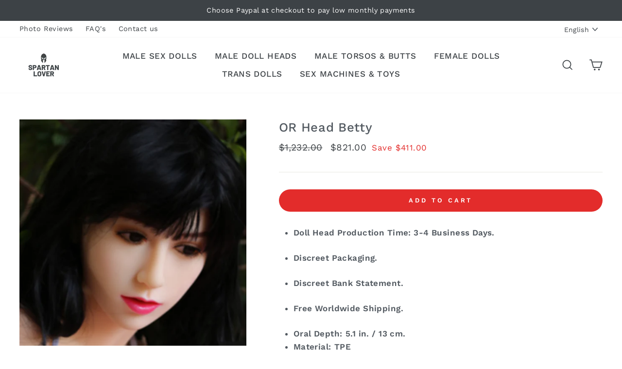

--- FILE ---
content_type: text/html; charset=utf-8
request_url: https://spartanlover.com/products/or-head-betty
body_size: 39626
content:
<!doctype html>
<html class="no-js" lang="en">
<head>
  <meta name="google-site-verification" content="Pif80tVRwleXAiC6Nn95XvUhg664wEA75GfjPXuxEc0" />
<!-- Start of Booster Apps Seo-0.1--><title>OR Head Betty&ndash; Spartan Lover</title><meta name="description" content="Doll Head Production Time: 3-4 Business Days. Discreet Packaging. Discreet Bank Statement. Free Worldwide Shipping. Oral Depth: 5.1 in. / 13 cm. Material: TPE" /><script type="application/ld+json">
  {
    "@context": "https://schema.org",
    "@type": "Organization",
    "name": "Spartan Lover",
    "url": "https://spartanlover.com",
    "description": "Shop World's Most Realistic Male Sex Dolls, Including Gay Sex Dolls and Male Sex dolls For Women. Buy a Real Lifelike Silicone Male Sex Doll. Build Your Custom Dream Lover. Get Free Shipping to the USA, UK, EU, Canada, and Australia. See Photo and Video Reviews. ","image": "https://spartanlover.com/cdn/shop/t/47/assets/logo.png?v=40654",
      "logo": "https://spartanlover.com/cdn/shop/t/47/assets/logo.png?v=40654","sameAs": ["https://facebook.com/spartanlovertoys", "https://facebook.com/spartangay"]
  }
</script>

<script type="application/ld+json">
  {
    "@context": "https://schema.org",
    "@type": "WebSite",
    "name": "Spartan Lover",
    "url": "https://spartanlover.com",
    "potentialAction": {
      "@type": "SearchAction",
      "query-input": "required name=query",
      "target": "https://spartanlover.com/search?q={query}"
    }
  }
</script><script type="application/ld+json">
  {
    "@context": "https://schema.org",
    "@type": "Product",
    "name": "OR Head Betty",
    "brand": {"@type": "Brand","name": "Female Dolls"},
    "sku": "",
    "mpn": "",
    "description": "\nDoll Head Production Time: 3-4 Business Days.\n\n\nDiscreet Packaging.\n\n\nDiscreet Bank Statement.\n\n\nFree Worldwide Shipping.\n\n\n\nOral Depth: 5.1 in. \/ 13 cm. \n\n\nMaterial: TPE\n\n",
    "url": "https://spartanlover.com/products/or-head-betty","image": "https://spartanlover.com/cdn/shop/products/or-head-betty_720x.png?v=1619184283","itemCondition": "https://schema.org/NewCondition",
    "offers": [{
          "@type": "Offer","price": "821.00","priceCurrency": "USD",
          "itemCondition": "https://schema.org/NewCondition",
          "url": "https://spartanlover.com/products/or-head-betty?variant=31684866179170",
          "sku": "",
          "mpn": "",
          "availability" : "https://schema.org/InStock",
          "priceValidUntil": "2026-02-19","gtin14": ""}]}
</script>
<!-- end of Booster Apps SEO -->

  <meta charset="utf-8">
  <meta http-equiv="X-UA-Compatible" content="IE=edge,chrome=1">
  <meta name="viewport" content="width=device-width,initial-scale=1">
  <meta name="theme-color" content="#e32c2b">
  <link rel="canonical" href="https://spartanlover.com/products/or-head-betty"><link rel="shortcut icon" href="//spartanlover.com/cdn/shop/files/2000px-S-Bahn-Logo_rot.svg_32x32.png?v=1613520100" type="image/png" />
  
<meta property="og:site_name" content="Spartan Lover">
  <meta property="og:url" content="https://spartanlover.com/products/or-head-betty">
  <meta property="og:title" content="OR Head Betty">
  <meta property="og:type" content="product">
  <meta property="og:description" content="Doll Head Production Time: 3-4 Business Days. Discreet Packaging. Discreet Bank Statement. Free Worldwide Shipping. Oral Depth: 5.1 in. / 13 cm. Material: TPE"><meta property="og:image" content="http://spartanlover.com/cdn/shop/products/or-head-betty_1200x1200.png?v=1619184283">
  <meta property="og:image:secure_url" content="https://spartanlover.com/cdn/shop/products/or-head-betty_1200x1200.png?v=1619184283">
  <meta name="twitter:site" content="@">
  <meta name="twitter:card" content="summary_large_image">
  <meta name="twitter:title" content="OR Head Betty">
  <meta name="twitter:description" content="Doll Head Production Time: 3-4 Business Days. Discreet Packaging. Discreet Bank Statement. Free Worldwide Shipping. Oral Depth: 5.1 in. / 13 cm. Material: TPE">


  <style data-shopify>
  @font-face {
  font-family: "Work Sans";
  font-weight: 500;
  font-style: normal;
  src: url("//spartanlover.com/cdn/fonts/work_sans/worksans_n5.42fc03d7028ac0f31a2ddf10d4a2904a7483a1c4.woff2") format("woff2"),
       url("//spartanlover.com/cdn/fonts/work_sans/worksans_n5.1f79bf93aa21696aa0428c88e39fb9f946295341.woff") format("woff");
}

  @font-face {
  font-family: "Work Sans";
  font-weight: 400;
  font-style: normal;
  src: url("//spartanlover.com/cdn/fonts/work_sans/worksans_n4.b7973b3d07d0ace13de1b1bea9c45759cdbe12cf.woff2") format("woff2"),
       url("//spartanlover.com/cdn/fonts/work_sans/worksans_n4.cf5ceb1e6d373a9505e637c1aff0a71d0959556d.woff") format("woff");
}


  @font-face {
  font-family: "Work Sans";
  font-weight: 600;
  font-style: normal;
  src: url("//spartanlover.com/cdn/fonts/work_sans/worksans_n6.75811c3bd5161ea6e3ceb2d48ca889388f9bd5fe.woff2") format("woff2"),
       url("//spartanlover.com/cdn/fonts/work_sans/worksans_n6.defcf26f28f3fa3df4555714d3f2e0f1217d7772.woff") format("woff");
}

  @font-face {
  font-family: "Work Sans";
  font-weight: 400;
  font-style: italic;
  src: url("//spartanlover.com/cdn/fonts/work_sans/worksans_i4.16ff51e3e71fc1d09ff97b9ff9ccacbeeb384ec4.woff2") format("woff2"),
       url("//spartanlover.com/cdn/fonts/work_sans/worksans_i4.ed4a1418cba5b7f04f79e4d5c8a5f1a6bd34f23b.woff") format("woff");
}

  @font-face {
  font-family: "Work Sans";
  font-weight: 600;
  font-style: italic;
  src: url("//spartanlover.com/cdn/fonts/work_sans/worksans_i6.78fba5461dc3c46449871ad9378fc3fd89177502.woff2") format("woff2"),
       url("//spartanlover.com/cdn/fonts/work_sans/worksans_i6.e96d1853127697ea13d53cd7adc74309426a22a9.woff") format("woff");
}

</style>

  <link href="//spartanlover.com/cdn/shop/t/47/assets/theme.scss.css?v=114429658609977941841713345641" rel="stylesheet" type="text/css" media="all" />

  <style data-shopify>
    .collection-item__title {
      font-size: 16.0px;
    }

    @media screen and (min-width: 769px) {
      .collection-item__title {
        font-size: 20px;
      }
    }
  </style>

  <script>
    document.documentElement.className = document.documentElement.className.replace('no-js', 'js');

    window.theme = window.theme || {};
    theme.routes = {
      cart: "/cart",
      cartAdd: "/cart/add",
      cartChange: "/cart/change"
    };
    theme.strings = {
      addToCart: "Add to cart",
      soldOut: "Sold Out",
      unavailable: "Unavailable",
      stockLabel: "Only [count] items in stock!",
      willNotShipUntil: "Will not ship until [date]",
      willBeInStockAfter: "Will be in stock after [date]",
      waitingForStock: "Inventory on the way",
      savePrice: "Save [saved_amount]",
      cartEmpty: "Your cart is currently empty.",
      cartTermsConfirmation: "You must agree with the terms and conditions of sales to check out"
    };
    theme.settings = {
      dynamicVariantsEnable: true,
      dynamicVariantType: "button",
      cartType: "page",
      moneyFormat: "\u003cspan class=money\u003e${{amount}} \u003c\/span\u003e",
      saveType: "dollar",
      recentlyViewedEnabled: false,
      predictiveSearch: true,
      predictiveSearchType: "product,article,page",
      inventoryThreshold: 10,
      quickView: false,
      themeName: 'themeName',
      themeVersion: "3.1.0"
    };
  </script>

  <script>window.performance && window.performance.mark && window.performance.mark('shopify.content_for_header.start');</script><meta name="google-site-verification" content="pfMyQ1mk_C5tkYE9hERkoupAYuhoRN5O8ETCyqpBC5M">
<meta name="google-site-verification" content="QEPMsu2ze3IKjEktLTGGnUX_Zv-IlwtYCHBqzr2dX3o">
<meta id="shopify-digital-wallet" name="shopify-digital-wallet" content="/16920445028/digital_wallets/dialog">
<meta name="shopify-checkout-api-token" content="e1b3293d8dc6ec8cead5c4ea8f8b6519">
<meta id="in-context-paypal-metadata" data-shop-id="16920445028" data-venmo-supported="false" data-environment="production" data-locale="en_US" data-paypal-v4="true" data-currency="USD">
<link rel="alternate" hreflang="x-default" href="https://spartanlover.com/products/or-head-betty">
<link rel="alternate" hreflang="en" href="https://spartanlover.com/products/or-head-betty">
<link rel="alternate" hreflang="de" href="https://spartanlover.com/de/products/or-head-betty">
<link rel="alternate" hreflang="fr" href="https://spartanlover.com/fr/products/or-head-betty">
<link rel="alternate" type="application/json+oembed" href="https://spartanlover.com/products/or-head-betty.oembed">
<script async="async" src="/checkouts/internal/preloads.js?locale=en-US"></script>
<script id="apple-pay-shop-capabilities" type="application/json">{"shopId":16920445028,"countryCode":"US","currencyCode":"USD","merchantCapabilities":["supports3DS"],"merchantId":"gid:\/\/shopify\/Shop\/16920445028","merchantName":"Spartan Lover","requiredBillingContactFields":["postalAddress","email","phone"],"requiredShippingContactFields":["postalAddress","email","phone"],"shippingType":"shipping","supportedNetworks":["visa","masterCard","amex","discover","elo","jcb"],"total":{"type":"pending","label":"Spartan Lover","amount":"1.00"},"shopifyPaymentsEnabled":true,"supportsSubscriptions":true}</script>
<script id="shopify-features" type="application/json">{"accessToken":"e1b3293d8dc6ec8cead5c4ea8f8b6519","betas":["rich-media-storefront-analytics"],"domain":"spartanlover.com","predictiveSearch":true,"shopId":16920445028,"locale":"en"}</script>
<script>var Shopify = Shopify || {};
Shopify.shop = "adam-and-eve-pleasures.myshopify.com";
Shopify.locale = "en";
Shopify.currency = {"active":"USD","rate":"1.0"};
Shopify.country = "US";
Shopify.theme = {"name":"Live","id":134925517058,"schema_name":"Impulse","schema_version":"3.1.0","theme_store_id":857,"role":"main"};
Shopify.theme.handle = "null";
Shopify.theme.style = {"id":null,"handle":null};
Shopify.cdnHost = "spartanlover.com/cdn";
Shopify.routes = Shopify.routes || {};
Shopify.routes.root = "/";</script>
<script type="module">!function(o){(o.Shopify=o.Shopify||{}).modules=!0}(window);</script>
<script>!function(o){function n(){var o=[];function n(){o.push(Array.prototype.slice.apply(arguments))}return n.q=o,n}var t=o.Shopify=o.Shopify||{};t.loadFeatures=n(),t.autoloadFeatures=n()}(window);</script>
<script id="shop-js-analytics" type="application/json">{"pageType":"product"}</script>
<script defer="defer" async type="module" src="//spartanlover.com/cdn/shopifycloud/shop-js/modules/v2/client.init-shop-cart-sync_BdyHc3Nr.en.esm.js"></script>
<script defer="defer" async type="module" src="//spartanlover.com/cdn/shopifycloud/shop-js/modules/v2/chunk.common_Daul8nwZ.esm.js"></script>
<script type="module">
  await import("//spartanlover.com/cdn/shopifycloud/shop-js/modules/v2/client.init-shop-cart-sync_BdyHc3Nr.en.esm.js");
await import("//spartanlover.com/cdn/shopifycloud/shop-js/modules/v2/chunk.common_Daul8nwZ.esm.js");

  window.Shopify.SignInWithShop?.initShopCartSync?.({"fedCMEnabled":true,"windoidEnabled":true});

</script>
<script>(function() {
  var isLoaded = false;
  function asyncLoad() {
    if (isLoaded) return;
    isLoaded = true;
    var urls = ["https:\/\/loox.io\/widget\/VkZvyDD2BU\/loox.1551071174548.js?shop=adam-and-eve-pleasures.myshopify.com","https:\/\/shy.elfsight.com\/p\/platform.js?shop=adam-and-eve-pleasures.myshopify.com","https:\/\/static.affiliatly.com\/shopify\/v3\/shopify.js?affiliatly_code=AF-1026095\u0026shop=adam-and-eve-pleasures.myshopify.com","https:\/\/cdn.hextom.com\/js\/ultimatesalesboost.js?shop=adam-and-eve-pleasures.myshopify.com","https:\/\/omnisnippet1.com\/platforms\/shopify.js?source=scriptTag\u0026v=2025-05-15T12\u0026shop=adam-and-eve-pleasures.myshopify.com","https:\/\/api-na2.hubapi.com\/scriptloader\/v1\/244114727.js?shop=adam-and-eve-pleasures.myshopify.com"];
    for (var i = 0; i < urls.length; i++) {
      var s = document.createElement('script');
      s.type = 'text/javascript';
      s.async = true;
      s.src = urls[i];
      var x = document.getElementsByTagName('script')[0];
      x.parentNode.insertBefore(s, x);
    }
  };
  if(window.attachEvent) {
    window.attachEvent('onload', asyncLoad);
  } else {
    window.addEventListener('load', asyncLoad, false);
  }
})();</script>
<script id="__st">var __st={"a":16920445028,"offset":-28800,"reqid":"605cf683-9e72-4a9b-8505-140ff337d9e1-1768975946","pageurl":"spartanlover.com\/products\/or-head-betty","u":"d391f904532b","p":"product","rtyp":"product","rid":4434447073378};</script>
<script>window.ShopifyPaypalV4VisibilityTracking = true;</script>
<script id="captcha-bootstrap">!function(){'use strict';const t='contact',e='account',n='new_comment',o=[[t,t],['blogs',n],['comments',n],[t,'customer']],c=[[e,'customer_login'],[e,'guest_login'],[e,'recover_customer_password'],[e,'create_customer']],r=t=>t.map((([t,e])=>`form[action*='/${t}']:not([data-nocaptcha='true']) input[name='form_type'][value='${e}']`)).join(','),a=t=>()=>t?[...document.querySelectorAll(t)].map((t=>t.form)):[];function s(){const t=[...o],e=r(t);return a(e)}const i='password',u='form_key',d=['recaptcha-v3-token','g-recaptcha-response','h-captcha-response',i],f=()=>{try{return window.sessionStorage}catch{return}},m='__shopify_v',_=t=>t.elements[u];function p(t,e,n=!1){try{const o=window.sessionStorage,c=JSON.parse(o.getItem(e)),{data:r}=function(t){const{data:e,action:n}=t;return t[m]||n?{data:e,action:n}:{data:t,action:n}}(c);for(const[e,n]of Object.entries(r))t.elements[e]&&(t.elements[e].value=n);n&&o.removeItem(e)}catch(o){console.error('form repopulation failed',{error:o})}}const l='form_type',E='cptcha';function T(t){t.dataset[E]=!0}const w=window,h=w.document,L='Shopify',v='ce_forms',y='captcha';let A=!1;((t,e)=>{const n=(g='f06e6c50-85a8-45c8-87d0-21a2b65856fe',I='https://cdn.shopify.com/shopifycloud/storefront-forms-hcaptcha/ce_storefront_forms_captcha_hcaptcha.v1.5.2.iife.js',D={infoText:'Protected by hCaptcha',privacyText:'Privacy',termsText:'Terms'},(t,e,n)=>{const o=w[L][v],c=o.bindForm;if(c)return c(t,g,e,D).then(n);var r;o.q.push([[t,g,e,D],n]),r=I,A||(h.body.append(Object.assign(h.createElement('script'),{id:'captcha-provider',async:!0,src:r})),A=!0)});var g,I,D;w[L]=w[L]||{},w[L][v]=w[L][v]||{},w[L][v].q=[],w[L][y]=w[L][y]||{},w[L][y].protect=function(t,e){n(t,void 0,e),T(t)},Object.freeze(w[L][y]),function(t,e,n,w,h,L){const[v,y,A,g]=function(t,e,n){const i=e?o:[],u=t?c:[],d=[...i,...u],f=r(d),m=r(i),_=r(d.filter((([t,e])=>n.includes(e))));return[a(f),a(m),a(_),s()]}(w,h,L),I=t=>{const e=t.target;return e instanceof HTMLFormElement?e:e&&e.form},D=t=>v().includes(t);t.addEventListener('submit',(t=>{const e=I(t);if(!e)return;const n=D(e)&&!e.dataset.hcaptchaBound&&!e.dataset.recaptchaBound,o=_(e),c=g().includes(e)&&(!o||!o.value);(n||c)&&t.preventDefault(),c&&!n&&(function(t){try{if(!f())return;!function(t){const e=f();if(!e)return;const n=_(t);if(!n)return;const o=n.value;o&&e.removeItem(o)}(t);const e=Array.from(Array(32),(()=>Math.random().toString(36)[2])).join('');!function(t,e){_(t)||t.append(Object.assign(document.createElement('input'),{type:'hidden',name:u})),t.elements[u].value=e}(t,e),function(t,e){const n=f();if(!n)return;const o=[...t.querySelectorAll(`input[type='${i}']`)].map((({name:t})=>t)),c=[...d,...o],r={};for(const[a,s]of new FormData(t).entries())c.includes(a)||(r[a]=s);n.setItem(e,JSON.stringify({[m]:1,action:t.action,data:r}))}(t,e)}catch(e){console.error('failed to persist form',e)}}(e),e.submit())}));const S=(t,e)=>{t&&!t.dataset[E]&&(n(t,e.some((e=>e===t))),T(t))};for(const o of['focusin','change'])t.addEventListener(o,(t=>{const e=I(t);D(e)&&S(e,y())}));const B=e.get('form_key'),M=e.get(l),P=B&&M;t.addEventListener('DOMContentLoaded',(()=>{const t=y();if(P)for(const e of t)e.elements[l].value===M&&p(e,B);[...new Set([...A(),...v().filter((t=>'true'===t.dataset.shopifyCaptcha))])].forEach((e=>S(e,t)))}))}(h,new URLSearchParams(w.location.search),n,t,e,['guest_login'])})(!0,!0)}();</script>
<script integrity="sha256-4kQ18oKyAcykRKYeNunJcIwy7WH5gtpwJnB7kiuLZ1E=" data-source-attribution="shopify.loadfeatures" defer="defer" src="//spartanlover.com/cdn/shopifycloud/storefront/assets/storefront/load_feature-a0a9edcb.js" crossorigin="anonymous"></script>
<script data-source-attribution="shopify.dynamic_checkout.dynamic.init">var Shopify=Shopify||{};Shopify.PaymentButton=Shopify.PaymentButton||{isStorefrontPortableWallets:!0,init:function(){window.Shopify.PaymentButton.init=function(){};var t=document.createElement("script");t.src="https://spartanlover.com/cdn/shopifycloud/portable-wallets/latest/portable-wallets.en.js",t.type="module",document.head.appendChild(t)}};
</script>
<script data-source-attribution="shopify.dynamic_checkout.buyer_consent">
  function portableWalletsHideBuyerConsent(e){var t=document.getElementById("shopify-buyer-consent"),n=document.getElementById("shopify-subscription-policy-button");t&&n&&(t.classList.add("hidden"),t.setAttribute("aria-hidden","true"),n.removeEventListener("click",e))}function portableWalletsShowBuyerConsent(e){var t=document.getElementById("shopify-buyer-consent"),n=document.getElementById("shopify-subscription-policy-button");t&&n&&(t.classList.remove("hidden"),t.removeAttribute("aria-hidden"),n.addEventListener("click",e))}window.Shopify?.PaymentButton&&(window.Shopify.PaymentButton.hideBuyerConsent=portableWalletsHideBuyerConsent,window.Shopify.PaymentButton.showBuyerConsent=portableWalletsShowBuyerConsent);
</script>
<script data-source-attribution="shopify.dynamic_checkout.cart.bootstrap">document.addEventListener("DOMContentLoaded",(function(){function t(){return document.querySelector("shopify-accelerated-checkout-cart, shopify-accelerated-checkout")}if(t())Shopify.PaymentButton.init();else{new MutationObserver((function(e,n){t()&&(Shopify.PaymentButton.init(),n.disconnect())})).observe(document.body,{childList:!0,subtree:!0})}}));
</script>
<link id="shopify-accelerated-checkout-styles" rel="stylesheet" media="screen" href="https://spartanlover.com/cdn/shopifycloud/portable-wallets/latest/accelerated-checkout-backwards-compat.css" crossorigin="anonymous">
<style id="shopify-accelerated-checkout-cart">
        #shopify-buyer-consent {
  margin-top: 1em;
  display: inline-block;
  width: 100%;
}

#shopify-buyer-consent.hidden {
  display: none;
}

#shopify-subscription-policy-button {
  background: none;
  border: none;
  padding: 0;
  text-decoration: underline;
  font-size: inherit;
  cursor: pointer;
}

#shopify-subscription-policy-button::before {
  box-shadow: none;
}

      </style>

<script>window.performance && window.performance.mark && window.performance.mark('shopify.content_for_header.end');</script>

<script>
    window.BOLD = window.BOLD || {};
        window.BOLD.options = window.BOLD.options || {};
        window.BOLD.options.settings = window.BOLD.options.settings || {};
        window.BOLD.options.settings.v1_variant_mode = window.BOLD.options.settings.v1_variant_mode || true;
        window.BOLD.options.settings.hybrid_fix_auto_insert_inputs =
        window.BOLD.options.settings.hybrid_fix_auto_insert_inputs || true;
</script>

<script>window.BOLD = window.BOLD || {};
    window.BOLD.common = window.BOLD.common || {};
    window.BOLD.common.Shopify = window.BOLD.common.Shopify || {};
    window.BOLD.common.Shopify.shop = {
      domain: 'spartanlover.com',
      permanent_domain: 'adam-and-eve-pleasures.myshopify.com',
      url: 'https://spartanlover.com',
      secure_url: 'https://spartanlover.com',
      money_format: "\u003cspan class=money\u003e${{amount}} \u003c\/span\u003e",
      currency: "USD"
    };
    window.BOLD.common.Shopify.customer = {
      id: null,
      tags: null,
    };
    window.BOLD.common.Shopify.cart = {"note":null,"attributes":{},"original_total_price":0,"total_price":0,"total_discount":0,"total_weight":0.0,"item_count":0,"items":[],"requires_shipping":false,"currency":"USD","items_subtotal_price":0,"cart_level_discount_applications":[],"checkout_charge_amount":0};
    window.BOLD.common.template = 'product';window.BOLD.common.Shopify.formatMoney = function(money, format) {
        function n(t, e) {
            return "undefined" == typeof t ? e : t
        }
        function r(t, e, r, i) {
            if (e = n(e, 2),
                r = n(r, ","),
                i = n(i, "."),
            isNaN(t) || null == t)
                return 0;
            t = (t / 100).toFixed(e);
            var o = t.split(".")
                , a = o[0].replace(/(\d)(?=(\d\d\d)+(?!\d))/g, "$1" + r)
                , s = o[1] ? i + o[1] : "";
            return a + s
        }
        "string" == typeof money && (money = money.replace(".", ""));
        var i = ""
            , o = /\{\{\s*(\w+)\s*\}\}/
            , a = format || window.BOLD.common.Shopify.shop.money_format || window.Shopify.money_format || "$ {{ amount }}";
        switch (a.match(o)[1]) {
            case "amount":
                i = r(money, 2, ",", ".");
                break;
            case "amount_no_decimals":
                i = r(money, 0, ",", ".");
                break;
            case "amount_with_comma_separator":
                i = r(money, 2, ".", ",");
                break;
            case "amount_no_decimals_with_comma_separator":
                i = r(money, 0, ".", ",");
                break;
            case "amount_with_space_separator":
                i = r(money, 2, " ", ",");
                break;
            case "amount_no_decimals_with_space_separator":
                i = r(money, 0, " ", ",");
                break;
            case "amount_with_apostrophe_separator":
                i = r(money, 2, "'", ".");
                break;
        }
        return a.replace(o, i);
    };
    window.BOLD.common.Shopify.saveProduct = function (handle, product) {
      if (typeof handle === 'string' && typeof window.BOLD.common.Shopify.products[handle] === 'undefined') {
        if (typeof product === 'number') {
          window.BOLD.common.Shopify.handles[product] = handle;
          product = { id: product };
        }
        window.BOLD.common.Shopify.products[handle] = product;
      }
    };
    window.BOLD.common.Shopify.saveVariant = function (variant_id, variant) {
      if (typeof variant_id === 'number' && typeof window.BOLD.common.Shopify.variants[variant_id] === 'undefined') {
        window.BOLD.common.Shopify.variants[variant_id] = variant;
      }
    };window.BOLD.common.Shopify.products = window.BOLD.common.Shopify.products || {};
    window.BOLD.common.Shopify.variants = window.BOLD.common.Shopify.variants || {};
    window.BOLD.common.Shopify.handles = window.BOLD.common.Shopify.handles || {};window.BOLD.common.Shopify.handle = "or-head-betty"
window.BOLD.common.Shopify.saveProduct("or-head-betty", 4434447073378);window.BOLD.common.Shopify.saveVariant(31684866179170, { product_id: 4434447073378, product_handle: "or-head-betty", price: 82100, group_id: '', csp_metafield: {}});window.BOLD.apps_installed = {"Product Options":2} || {};window.BOLD.common.Shopify.metafields = window.BOLD.common.Shopify.metafields || {};window.BOLD.common.Shopify.metafields["bold_rp"] = {};window.BOLD.common.Shopify.metafields["bold_csp_defaults"] = {};window.BOLD.common.cacheParams = window.BOLD.common.cacheParams || {};
    window.BOLD.common.cacheParams.options = 1667971137;
</script>

<script>
    window.BOLD.common.cacheParams.options = 1768770907;
</script>
<link href="//spartanlover.com/cdn/shop/t/47/assets/bold-options.css?v=101005943480524910331661457085" rel="stylesheet" type="text/css" media="all" />
<script defer src="https://options.shopapps.site/js/options.js"></script>

  <script src="//spartanlover.com/cdn/shop/t/47/assets/vendor-scripts-v6.js" defer="defer"></script>

  

  <script src="//spartanlover.com/cdn/shop/t/47/assets/theme.js?v=134370449880136741431661457085" defer="defer"></script><script>var loox_global_hash = '1767924039184';</script><script>var loox_pop_active = true;var loox_pop_display = {"home_page":true,"product_page":true,"cart_page":false,"other_pages":true};</script><style>.loox-reviews-default { max-width: 1200px; margin: 0 auto; }.loox-rating .loox-icon { color:#F8B200; }
:root { --lxs-rating-icon-color: #F8B200; }</style>
  
 	<script
    src="https://www.paypal.com/sdk/js?client-id=Ad-WJEiEYB-84IvDJvgcFerv8z76UFYdfIWI07abmGE7hGT8agTcBcD2uZsj52NCwy9dxFM64vwBc12C&components=messages"
    data-namespace="PayPalSDK">
	</script>
  
<!-- BEGIN app block: shopify://apps/comments-plus-blog-comments/blocks/app-scripts/43e99dc3-03da-4062-9f67-446ae6b66af7 --><script type="text/javascript" async>
(function () {
    let customer_id_total = undefined;
    
    
    
    const pathname = window.location.pathname;

    let customer_id_local = undefined;
    
    const localStoreCustomer = localStorage.getItem('easy_disqus_customer');
    
    if(localStoreCustomer){
        if(JSON.parse(localStoreCustomer).id){
            customer_id_local = JSON.parse(localStoreCustomer).id;
        }
    }
    
    const redirect_to = localStorage.getItem('easy_disqus_redirect_to') ? localStorage.getItem('easy_disqus_redirect_to') : undefined;
    
    if(pathname === '/account' && customer_id_total && customer_id_local && redirect_to){
        if(customer_id_total === customer_id_local){
            localStorage.removeItem('easy_disqus_redirect_to');
            document.location.href = redirect_to;
        }
    }
})();
</script>

<!-- END app block --><link href="https://monorail-edge.shopifysvc.com" rel="dns-prefetch">
<script>(function(){if ("sendBeacon" in navigator && "performance" in window) {try {var session_token_from_headers = performance.getEntriesByType('navigation')[0].serverTiming.find(x => x.name == '_s').description;} catch {var session_token_from_headers = undefined;}var session_cookie_matches = document.cookie.match(/_shopify_s=([^;]*)/);var session_token_from_cookie = session_cookie_matches && session_cookie_matches.length === 2 ? session_cookie_matches[1] : "";var session_token = session_token_from_headers || session_token_from_cookie || "";function handle_abandonment_event(e) {var entries = performance.getEntries().filter(function(entry) {return /monorail-edge.shopifysvc.com/.test(entry.name);});if (!window.abandonment_tracked && entries.length === 0) {window.abandonment_tracked = true;var currentMs = Date.now();var navigation_start = performance.timing.navigationStart;var payload = {shop_id: 16920445028,url: window.location.href,navigation_start,duration: currentMs - navigation_start,session_token,page_type: "product"};window.navigator.sendBeacon("https://monorail-edge.shopifysvc.com/v1/produce", JSON.stringify({schema_id: "online_store_buyer_site_abandonment/1.1",payload: payload,metadata: {event_created_at_ms: currentMs,event_sent_at_ms: currentMs}}));}}window.addEventListener('pagehide', handle_abandonment_event);}}());</script>
<script id="web-pixels-manager-setup">(function e(e,d,r,n,o){if(void 0===o&&(o={}),!Boolean(null===(a=null===(i=window.Shopify)||void 0===i?void 0:i.analytics)||void 0===a?void 0:a.replayQueue)){var i,a;window.Shopify=window.Shopify||{};var t=window.Shopify;t.analytics=t.analytics||{};var s=t.analytics;s.replayQueue=[],s.publish=function(e,d,r){return s.replayQueue.push([e,d,r]),!0};try{self.performance.mark("wpm:start")}catch(e){}var l=function(){var e={modern:/Edge?\/(1{2}[4-9]|1[2-9]\d|[2-9]\d{2}|\d{4,})\.\d+(\.\d+|)|Firefox\/(1{2}[4-9]|1[2-9]\d|[2-9]\d{2}|\d{4,})\.\d+(\.\d+|)|Chrom(ium|e)\/(9{2}|\d{3,})\.\d+(\.\d+|)|(Maci|X1{2}).+ Version\/(15\.\d+|(1[6-9]|[2-9]\d|\d{3,})\.\d+)([,.]\d+|)( \(\w+\)|)( Mobile\/\w+|) Safari\/|Chrome.+OPR\/(9{2}|\d{3,})\.\d+\.\d+|(CPU[ +]OS|iPhone[ +]OS|CPU[ +]iPhone|CPU IPhone OS|CPU iPad OS)[ +]+(15[._]\d+|(1[6-9]|[2-9]\d|\d{3,})[._]\d+)([._]\d+|)|Android:?[ /-](13[3-9]|1[4-9]\d|[2-9]\d{2}|\d{4,})(\.\d+|)(\.\d+|)|Android.+Firefox\/(13[5-9]|1[4-9]\d|[2-9]\d{2}|\d{4,})\.\d+(\.\d+|)|Android.+Chrom(ium|e)\/(13[3-9]|1[4-9]\d|[2-9]\d{2}|\d{4,})\.\d+(\.\d+|)|SamsungBrowser\/([2-9]\d|\d{3,})\.\d+/,legacy:/Edge?\/(1[6-9]|[2-9]\d|\d{3,})\.\d+(\.\d+|)|Firefox\/(5[4-9]|[6-9]\d|\d{3,})\.\d+(\.\d+|)|Chrom(ium|e)\/(5[1-9]|[6-9]\d|\d{3,})\.\d+(\.\d+|)([\d.]+$|.*Safari\/(?![\d.]+ Edge\/[\d.]+$))|(Maci|X1{2}).+ Version\/(10\.\d+|(1[1-9]|[2-9]\d|\d{3,})\.\d+)([,.]\d+|)( \(\w+\)|)( Mobile\/\w+|) Safari\/|Chrome.+OPR\/(3[89]|[4-9]\d|\d{3,})\.\d+\.\d+|(CPU[ +]OS|iPhone[ +]OS|CPU[ +]iPhone|CPU IPhone OS|CPU iPad OS)[ +]+(10[._]\d+|(1[1-9]|[2-9]\d|\d{3,})[._]\d+)([._]\d+|)|Android:?[ /-](13[3-9]|1[4-9]\d|[2-9]\d{2}|\d{4,})(\.\d+|)(\.\d+|)|Mobile Safari.+OPR\/([89]\d|\d{3,})\.\d+\.\d+|Android.+Firefox\/(13[5-9]|1[4-9]\d|[2-9]\d{2}|\d{4,})\.\d+(\.\d+|)|Android.+Chrom(ium|e)\/(13[3-9]|1[4-9]\d|[2-9]\d{2}|\d{4,})\.\d+(\.\d+|)|Android.+(UC? ?Browser|UCWEB|U3)[ /]?(15\.([5-9]|\d{2,})|(1[6-9]|[2-9]\d|\d{3,})\.\d+)\.\d+|SamsungBrowser\/(5\.\d+|([6-9]|\d{2,})\.\d+)|Android.+MQ{2}Browser\/(14(\.(9|\d{2,})|)|(1[5-9]|[2-9]\d|\d{3,})(\.\d+|))(\.\d+|)|K[Aa][Ii]OS\/(3\.\d+|([4-9]|\d{2,})\.\d+)(\.\d+|)/},d=e.modern,r=e.legacy,n=navigator.userAgent;return n.match(d)?"modern":n.match(r)?"legacy":"unknown"}(),u="modern"===l?"modern":"legacy",c=(null!=n?n:{modern:"",legacy:""})[u],f=function(e){return[e.baseUrl,"/wpm","/b",e.hashVersion,"modern"===e.buildTarget?"m":"l",".js"].join("")}({baseUrl:d,hashVersion:r,buildTarget:u}),m=function(e){var d=e.version,r=e.bundleTarget,n=e.surface,o=e.pageUrl,i=e.monorailEndpoint;return{emit:function(e){var a=e.status,t=e.errorMsg,s=(new Date).getTime(),l=JSON.stringify({metadata:{event_sent_at_ms:s},events:[{schema_id:"web_pixels_manager_load/3.1",payload:{version:d,bundle_target:r,page_url:o,status:a,surface:n,error_msg:t},metadata:{event_created_at_ms:s}}]});if(!i)return console&&console.warn&&console.warn("[Web Pixels Manager] No Monorail endpoint provided, skipping logging."),!1;try{return self.navigator.sendBeacon.bind(self.navigator)(i,l)}catch(e){}var u=new XMLHttpRequest;try{return u.open("POST",i,!0),u.setRequestHeader("Content-Type","text/plain"),u.send(l),!0}catch(e){return console&&console.warn&&console.warn("[Web Pixels Manager] Got an unhandled error while logging to Monorail."),!1}}}}({version:r,bundleTarget:l,surface:e.surface,pageUrl:self.location.href,monorailEndpoint:e.monorailEndpoint});try{o.browserTarget=l,function(e){var d=e.src,r=e.async,n=void 0===r||r,o=e.onload,i=e.onerror,a=e.sri,t=e.scriptDataAttributes,s=void 0===t?{}:t,l=document.createElement("script"),u=document.querySelector("head"),c=document.querySelector("body");if(l.async=n,l.src=d,a&&(l.integrity=a,l.crossOrigin="anonymous"),s)for(var f in s)if(Object.prototype.hasOwnProperty.call(s,f))try{l.dataset[f]=s[f]}catch(e){}if(o&&l.addEventListener("load",o),i&&l.addEventListener("error",i),u)u.appendChild(l);else{if(!c)throw new Error("Did not find a head or body element to append the script");c.appendChild(l)}}({src:f,async:!0,onload:function(){if(!function(){var e,d;return Boolean(null===(d=null===(e=window.Shopify)||void 0===e?void 0:e.analytics)||void 0===d?void 0:d.initialized)}()){var d=window.webPixelsManager.init(e)||void 0;if(d){var r=window.Shopify.analytics;r.replayQueue.forEach((function(e){var r=e[0],n=e[1],o=e[2];d.publishCustomEvent(r,n,o)})),r.replayQueue=[],r.publish=d.publishCustomEvent,r.visitor=d.visitor,r.initialized=!0}}},onerror:function(){return m.emit({status:"failed",errorMsg:"".concat(f," has failed to load")})},sri:function(e){var d=/^sha384-[A-Za-z0-9+/=]+$/;return"string"==typeof e&&d.test(e)}(c)?c:"",scriptDataAttributes:o}),m.emit({status:"loading"})}catch(e){m.emit({status:"failed",errorMsg:(null==e?void 0:e.message)||"Unknown error"})}}})({shopId: 16920445028,storefrontBaseUrl: "https://spartanlover.com",extensionsBaseUrl: "https://extensions.shopifycdn.com/cdn/shopifycloud/web-pixels-manager",monorailEndpoint: "https://monorail-edge.shopifysvc.com/unstable/produce_batch",surface: "storefront-renderer",enabledBetaFlags: ["2dca8a86"],webPixelsConfigList: [{"id":"1548615938","configuration":"{\"accountID\":\"adam-and-eve-pleasures\"}","eventPayloadVersion":"v1","runtimeContext":"STRICT","scriptVersion":"1d4c781273105676f6b02a329648437f","type":"APP","apiClientId":32196493313,"privacyPurposes":["ANALYTICS","MARKETING","SALE_OF_DATA"],"dataSharingAdjustments":{"protectedCustomerApprovalScopes":["read_customer_address","read_customer_email","read_customer_name","read_customer_personal_data","read_customer_phone"]}},{"id":"473628930","configuration":"{\"accountID\":\"AF-1026095\", \"server\": \"S1\"}","eventPayloadVersion":"v1","runtimeContext":"STRICT","scriptVersion":"7a2c71e345b769300212968dc75a7a85","type":"APP","apiClientId":293037,"privacyPurposes":["ANALYTICS","MARKETING","SALE_OF_DATA"],"dataSharingAdjustments":{"protectedCustomerApprovalScopes":["read_customer_email","read_customer_name","read_customer_personal_data","read_customer_phone"]}},{"id":"426115330","configuration":"{\"config\":\"{\\\"google_tag_ids\\\":[\\\"G-TBSFRLW1FN\\\",\\\"AW-993824775\\\",\\\"GT-T9WW3G8\\\"],\\\"target_country\\\":\\\"US\\\",\\\"gtag_events\\\":[{\\\"type\\\":\\\"begin_checkout\\\",\\\"action_label\\\":[\\\"G-TBSFRLW1FN\\\",\\\"AW-993824775\\\/cRKGCI-Q06cBEIeg8tkD\\\"]},{\\\"type\\\":\\\"search\\\",\\\"action_label\\\":[\\\"G-TBSFRLW1FN\\\",\\\"AW-993824775\\\/F3VpCIqR06cBEIeg8tkD\\\"]},{\\\"type\\\":\\\"view_item\\\",\\\"action_label\\\":[\\\"G-TBSFRLW1FN\\\",\\\"AW-993824775\\\/4y-fCImQ06cBEIeg8tkD\\\",\\\"MC-44DHW8YGJ8\\\"]},{\\\"type\\\":\\\"purchase\\\",\\\"action_label\\\":[\\\"G-TBSFRLW1FN\\\",\\\"AW-993824775\\\/6qKCCJeJvY8YEIeg8tkD\\\",\\\"MC-44DHW8YGJ8\\\"]},{\\\"type\\\":\\\"page_view\\\",\\\"action_label\\\":[\\\"G-TBSFRLW1FN\\\",\\\"AW-993824775\\\/kBfUCIOQ06cBEIeg8tkD\\\",\\\"MC-44DHW8YGJ8\\\"]},{\\\"type\\\":\\\"add_payment_info\\\",\\\"action_label\\\":[\\\"G-TBSFRLW1FN\\\",\\\"AW-993824775\\\/QJ4oCI2R06cBEIeg8tkD\\\"]},{\\\"type\\\":\\\"add_to_cart\\\",\\\"action_label\\\":[\\\"G-TBSFRLW1FN\\\",\\\"AW-993824775\\\/0y-jCIyQ06cBEIeg8tkD\\\"]}],\\\"enable_monitoring_mode\\\":false}\"}","eventPayloadVersion":"v1","runtimeContext":"OPEN","scriptVersion":"b2a88bafab3e21179ed38636efcd8a93","type":"APP","apiClientId":1780363,"privacyPurposes":[],"dataSharingAdjustments":{"protectedCustomerApprovalScopes":["read_customer_address","read_customer_email","read_customer_name","read_customer_personal_data","read_customer_phone"]}},{"id":"188285186","configuration":"{\"apiURL\":\"https:\/\/api.omnisend.com\",\"appURL\":\"https:\/\/app.omnisend.com\",\"brandID\":\"62d378e82141956e7ca845c4\",\"trackingURL\":\"https:\/\/wt.omnisendlink.com\"}","eventPayloadVersion":"v1","runtimeContext":"STRICT","scriptVersion":"aa9feb15e63a302383aa48b053211bbb","type":"APP","apiClientId":186001,"privacyPurposes":["ANALYTICS","MARKETING","SALE_OF_DATA"],"dataSharingAdjustments":{"protectedCustomerApprovalScopes":["read_customer_address","read_customer_email","read_customer_name","read_customer_personal_data","read_customer_phone"]}},{"id":"38633730","configuration":"{\"hashed_organization_id\":\"f17ea05dd691c827b5ba9040794d66a2_v1\",\"app_key\":\"adam-and-eve-pleasures\",\"allow_collect_personal_data\":\"true\"}","eventPayloadVersion":"v1","runtimeContext":"STRICT","scriptVersion":"c3e64302e4c6a915b615bb03ddf3784a","type":"APP","apiClientId":111542,"privacyPurposes":["ANALYTICS","MARKETING","SALE_OF_DATA"],"dataSharingAdjustments":{"protectedCustomerApprovalScopes":["read_customer_address","read_customer_email","read_customer_name","read_customer_personal_data","read_customer_phone"]}},{"id":"shopify-app-pixel","configuration":"{}","eventPayloadVersion":"v1","runtimeContext":"STRICT","scriptVersion":"0450","apiClientId":"shopify-pixel","type":"APP","privacyPurposes":["ANALYTICS","MARKETING"]},{"id":"shopify-custom-pixel","eventPayloadVersion":"v1","runtimeContext":"LAX","scriptVersion":"0450","apiClientId":"shopify-pixel","type":"CUSTOM","privacyPurposes":["ANALYTICS","MARKETING"]}],isMerchantRequest: false,initData: {"shop":{"name":"Spartan Lover","paymentSettings":{"currencyCode":"USD"},"myshopifyDomain":"adam-and-eve-pleasures.myshopify.com","countryCode":"US","storefrontUrl":"https:\/\/spartanlover.com"},"customer":null,"cart":null,"checkout":null,"productVariants":[{"price":{"amount":821.0,"currencyCode":"USD"},"product":{"title":"OR Head Betty","vendor":"Female Dolls","id":"4434447073378","untranslatedTitle":"OR Head Betty","url":"\/products\/or-head-betty","type":""},"id":"31684866179170","image":{"src":"\/\/spartanlover.com\/cdn\/shop\/products\/or-head-betty.png?v=1619184283"},"sku":null,"title":"Default Title","untranslatedTitle":"Default Title"}],"purchasingCompany":null},},"https://spartanlover.com/cdn","fcfee988w5aeb613cpc8e4bc33m6693e112",{"modern":"","legacy":""},{"shopId":"16920445028","storefrontBaseUrl":"https:\/\/spartanlover.com","extensionBaseUrl":"https:\/\/extensions.shopifycdn.com\/cdn\/shopifycloud\/web-pixels-manager","surface":"storefront-renderer","enabledBetaFlags":"[\"2dca8a86\"]","isMerchantRequest":"false","hashVersion":"fcfee988w5aeb613cpc8e4bc33m6693e112","publish":"custom","events":"[[\"page_viewed\",{}],[\"product_viewed\",{\"productVariant\":{\"price\":{\"amount\":821.0,\"currencyCode\":\"USD\"},\"product\":{\"title\":\"OR Head Betty\",\"vendor\":\"Female Dolls\",\"id\":\"4434447073378\",\"untranslatedTitle\":\"OR Head Betty\",\"url\":\"\/products\/or-head-betty\",\"type\":\"\"},\"id\":\"31684866179170\",\"image\":{\"src\":\"\/\/spartanlover.com\/cdn\/shop\/products\/or-head-betty.png?v=1619184283\"},\"sku\":null,\"title\":\"Default Title\",\"untranslatedTitle\":\"Default Title\"}}]]"});</script><script>
  window.ShopifyAnalytics = window.ShopifyAnalytics || {};
  window.ShopifyAnalytics.meta = window.ShopifyAnalytics.meta || {};
  window.ShopifyAnalytics.meta.currency = 'USD';
  var meta = {"product":{"id":4434447073378,"gid":"gid:\/\/shopify\/Product\/4434447073378","vendor":"Female Dolls","type":"","handle":"or-head-betty","variants":[{"id":31684866179170,"price":82100,"name":"OR Head Betty","public_title":null,"sku":null}],"remote":false},"page":{"pageType":"product","resourceType":"product","resourceId":4434447073378,"requestId":"605cf683-9e72-4a9b-8505-140ff337d9e1-1768975946"}};
  for (var attr in meta) {
    window.ShopifyAnalytics.meta[attr] = meta[attr];
  }
</script>
<script class="analytics">
  (function () {
    var customDocumentWrite = function(content) {
      var jquery = null;

      if (window.jQuery) {
        jquery = window.jQuery;
      } else if (window.Checkout && window.Checkout.$) {
        jquery = window.Checkout.$;
      }

      if (jquery) {
        jquery('body').append(content);
      }
    };

    var hasLoggedConversion = function(token) {
      if (token) {
        return document.cookie.indexOf('loggedConversion=' + token) !== -1;
      }
      return false;
    }

    var setCookieIfConversion = function(token) {
      if (token) {
        var twoMonthsFromNow = new Date(Date.now());
        twoMonthsFromNow.setMonth(twoMonthsFromNow.getMonth() + 2);

        document.cookie = 'loggedConversion=' + token + '; expires=' + twoMonthsFromNow;
      }
    }

    var trekkie = window.ShopifyAnalytics.lib = window.trekkie = window.trekkie || [];
    if (trekkie.integrations) {
      return;
    }
    trekkie.methods = [
      'identify',
      'page',
      'ready',
      'track',
      'trackForm',
      'trackLink'
    ];
    trekkie.factory = function(method) {
      return function() {
        var args = Array.prototype.slice.call(arguments);
        args.unshift(method);
        trekkie.push(args);
        return trekkie;
      };
    };
    for (var i = 0; i < trekkie.methods.length; i++) {
      var key = trekkie.methods[i];
      trekkie[key] = trekkie.factory(key);
    }
    trekkie.load = function(config) {
      trekkie.config = config || {};
      trekkie.config.initialDocumentCookie = document.cookie;
      var first = document.getElementsByTagName('script')[0];
      var script = document.createElement('script');
      script.type = 'text/javascript';
      script.onerror = function(e) {
        var scriptFallback = document.createElement('script');
        scriptFallback.type = 'text/javascript';
        scriptFallback.onerror = function(error) {
                var Monorail = {
      produce: function produce(monorailDomain, schemaId, payload) {
        var currentMs = new Date().getTime();
        var event = {
          schema_id: schemaId,
          payload: payload,
          metadata: {
            event_created_at_ms: currentMs,
            event_sent_at_ms: currentMs
          }
        };
        return Monorail.sendRequest("https://" + monorailDomain + "/v1/produce", JSON.stringify(event));
      },
      sendRequest: function sendRequest(endpointUrl, payload) {
        // Try the sendBeacon API
        if (window && window.navigator && typeof window.navigator.sendBeacon === 'function' && typeof window.Blob === 'function' && !Monorail.isIos12()) {
          var blobData = new window.Blob([payload], {
            type: 'text/plain'
          });

          if (window.navigator.sendBeacon(endpointUrl, blobData)) {
            return true;
          } // sendBeacon was not successful

        } // XHR beacon

        var xhr = new XMLHttpRequest();

        try {
          xhr.open('POST', endpointUrl);
          xhr.setRequestHeader('Content-Type', 'text/plain');
          xhr.send(payload);
        } catch (e) {
          console.log(e);
        }

        return false;
      },
      isIos12: function isIos12() {
        return window.navigator.userAgent.lastIndexOf('iPhone; CPU iPhone OS 12_') !== -1 || window.navigator.userAgent.lastIndexOf('iPad; CPU OS 12_') !== -1;
      }
    };
    Monorail.produce('monorail-edge.shopifysvc.com',
      'trekkie_storefront_load_errors/1.1',
      {shop_id: 16920445028,
      theme_id: 134925517058,
      app_name: "storefront",
      context_url: window.location.href,
      source_url: "//spartanlover.com/cdn/s/trekkie.storefront.cd680fe47e6c39ca5d5df5f0a32d569bc48c0f27.min.js"});

        };
        scriptFallback.async = true;
        scriptFallback.src = '//spartanlover.com/cdn/s/trekkie.storefront.cd680fe47e6c39ca5d5df5f0a32d569bc48c0f27.min.js';
        first.parentNode.insertBefore(scriptFallback, first);
      };
      script.async = true;
      script.src = '//spartanlover.com/cdn/s/trekkie.storefront.cd680fe47e6c39ca5d5df5f0a32d569bc48c0f27.min.js';
      first.parentNode.insertBefore(script, first);
    };
    trekkie.load(
      {"Trekkie":{"appName":"storefront","development":false,"defaultAttributes":{"shopId":16920445028,"isMerchantRequest":null,"themeId":134925517058,"themeCityHash":"16280947427162295516","contentLanguage":"en","currency":"USD","eventMetadataId":"9841821e-2f11-47d9-b8c6-98960af5e84b"},"isServerSideCookieWritingEnabled":true,"monorailRegion":"shop_domain","enabledBetaFlags":["65f19447"]},"Session Attribution":{},"S2S":{"facebookCapiEnabled":false,"source":"trekkie-storefront-renderer","apiClientId":580111}}
    );

    var loaded = false;
    trekkie.ready(function() {
      if (loaded) return;
      loaded = true;

      window.ShopifyAnalytics.lib = window.trekkie;

      var originalDocumentWrite = document.write;
      document.write = customDocumentWrite;
      try { window.ShopifyAnalytics.merchantGoogleAnalytics.call(this); } catch(error) {};
      document.write = originalDocumentWrite;

      window.ShopifyAnalytics.lib.page(null,{"pageType":"product","resourceType":"product","resourceId":4434447073378,"requestId":"605cf683-9e72-4a9b-8505-140ff337d9e1-1768975946","shopifyEmitted":true});

      var match = window.location.pathname.match(/checkouts\/(.+)\/(thank_you|post_purchase)/)
      var token = match? match[1]: undefined;
      if (!hasLoggedConversion(token)) {
        setCookieIfConversion(token);
        window.ShopifyAnalytics.lib.track("Viewed Product",{"currency":"USD","variantId":31684866179170,"productId":4434447073378,"productGid":"gid:\/\/shopify\/Product\/4434447073378","name":"OR Head Betty","price":"821.00","sku":null,"brand":"Female Dolls","variant":null,"category":"","nonInteraction":true,"remote":false},undefined,undefined,{"shopifyEmitted":true});
      window.ShopifyAnalytics.lib.track("monorail:\/\/trekkie_storefront_viewed_product\/1.1",{"currency":"USD","variantId":31684866179170,"productId":4434447073378,"productGid":"gid:\/\/shopify\/Product\/4434447073378","name":"OR Head Betty","price":"821.00","sku":null,"brand":"Female Dolls","variant":null,"category":"","nonInteraction":true,"remote":false,"referer":"https:\/\/spartanlover.com\/products\/or-head-betty"});
      }
    });


        var eventsListenerScript = document.createElement('script');
        eventsListenerScript.async = true;
        eventsListenerScript.src = "//spartanlover.com/cdn/shopifycloud/storefront/assets/shop_events_listener-3da45d37.js";
        document.getElementsByTagName('head')[0].appendChild(eventsListenerScript);

})();</script>
  <script>
  if (!window.ga || (window.ga && typeof window.ga !== 'function')) {
    window.ga = function ga() {
      (window.ga.q = window.ga.q || []).push(arguments);
      if (window.Shopify && window.Shopify.analytics && typeof window.Shopify.analytics.publish === 'function') {
        window.Shopify.analytics.publish("ga_stub_called", {}, {sendTo: "google_osp_migration"});
      }
      console.error("Shopify's Google Analytics stub called with:", Array.from(arguments), "\nSee https://help.shopify.com/manual/promoting-marketing/pixels/pixel-migration#google for more information.");
    };
    if (window.Shopify && window.Shopify.analytics && typeof window.Shopify.analytics.publish === 'function') {
      window.Shopify.analytics.publish("ga_stub_initialized", {}, {sendTo: "google_osp_migration"});
    }
  }
</script>
<script
  defer
  src="https://spartanlover.com/cdn/shopifycloud/perf-kit/shopify-perf-kit-3.0.4.min.js"
  data-application="storefront-renderer"
  data-shop-id="16920445028"
  data-render-region="gcp-us-central1"
  data-page-type="product"
  data-theme-instance-id="134925517058"
  data-theme-name="Impulse"
  data-theme-version="3.1.0"
  data-monorail-region="shop_domain"
  data-resource-timing-sampling-rate="10"
  data-shs="true"
  data-shs-beacon="true"
  data-shs-export-with-fetch="true"
  data-shs-logs-sample-rate="1"
  data-shs-beacon-endpoint="https://spartanlover.com/api/collect"
></script>
</head>

<body class="template-product" data-transitions="false">

  <a class="in-page-link visually-hidden skip-link" href="#MainContent">Skip to content</a>

  <div id="PageContainer" class="page-container">
    <div class="transition-body">

    <div id="shopify-section-header" class="shopify-section">




<div id="NavDrawer" class="drawer drawer--right">
  <div class="drawer__contents">
    <div class="drawer__fixed-header drawer__fixed-header--full">
      <div class="drawer__header drawer__header--full appear-animation appear-delay-1">
        <div class="h2 drawer__title">
        </div>
        <div class="drawer__close">
          <button type="button" class="drawer__close-button js-drawer-close">
            <svg aria-hidden="true" focusable="false" role="presentation" class="icon icon-close" viewBox="0 0 64 64"><path d="M19 17.61l27.12 27.13m0-27.12L19 44.74"/></svg>
            <span class="icon__fallback-text">Close menu</span>
          </button>
        </div>
      </div>
    </div>
    <div class="drawer__scrollable">
      <ul class="mobile-nav mobile-nav--heading-style" role="navigation" aria-label="Primary">
        


          <li class="mobile-nav__item appear-animation appear-delay-2">
            
              <div class="mobile-nav__has-sublist">
                
                  <a href="/collections/male-sex-dolls"
                    class="mobile-nav__link mobile-nav__link--top-level"
                    id="Label-collections-male-sex-dolls1"
                    >
                    MALE SEX DOLLS
                  </a>
                  <div class="mobile-nav__toggle">
                    <button type="button"
                      aria-controls="Linklist-collections-male-sex-dolls1"
                      
                      class="collapsible-trigger collapsible--auto-height ">
                      <span class="collapsible-trigger__icon collapsible-trigger__icon--open" role="presentation">
  <svg aria-hidden="true" focusable="false" role="presentation" class="icon icon--wide icon-chevron-down" viewBox="0 0 28 16"><path d="M1.57 1.59l12.76 12.77L27.1 1.59" stroke-width="2" stroke="#000" fill="none" fill-rule="evenodd"/></svg>
</span>

                    </button>
                  </div>
                
              </div>
            

            
              <div id="Linklist-collections-male-sex-dolls1"
                class="mobile-nav__sublist collapsible-content collapsible-content--all "
                aria-labelledby="Label-collections-male-sex-dolls1"
                >
                <div class="collapsible-content__inner">
                  <ul class="mobile-nav__sublist">
                    


                      <li class="mobile-nav__item">
                        <div class="mobile-nav__child-item">
                          
                            <a href="/collections/male-sex-dolls"
                              class="mobile-nav__link"
                              id="Sublabel-collections-male-sex-dolls1"
                              >
                              ALL MALE DOLLS
                            </a>
                          
                          
                        </div>

                        
                      </li>
                    


                      <li class="mobile-nav__item">
                        <div class="mobile-nav__child-item">
                          
                            <a href="/collections/sex-doll-accessories"
                              class="mobile-nav__link"
                              id="Sublabel-collections-sex-doll-accessories2"
                              >
                              Sex Doll Accessories
                            </a>
                          
                          
                        </div>

                        
                      </li>
                    
                  </ul>
                </div>
              </div>
            
          </li>
        


          <li class="mobile-nav__item appear-animation appear-delay-3">
            
              <a href="/collections/male-sex-doll-heads" class="mobile-nav__link mobile-nav__link--top-level" >MALE DOLL HEADS</a>
            

            
          </li>
        


          <li class="mobile-nav__item appear-animation appear-delay-4">
            
              <a href="/collections/male-sex-doll-torsos-butts" class="mobile-nav__link mobile-nav__link--top-level" >MALE TORSOS & BUTTS</a>
            

            
          </li>
        


          <li class="mobile-nav__item appear-animation appear-delay-5">
            
              <a href="/collections/female-sex-dolls" class="mobile-nav__link mobile-nav__link--top-level" >FEMALE DOLLS</a>
            

            
          </li>
        


          <li class="mobile-nav__item appear-animation appear-delay-6">
            
              <a href="/collections/trans-sex-dolls" class="mobile-nav__link mobile-nav__link--top-level" >TRANS DOLLS</a>
            

            
          </li>
        


          <li class="mobile-nav__item appear-animation appear-delay-7">
            
              <div class="mobile-nav__has-sublist">
                
                  <a href="/collections/sex-machines"
                    class="mobile-nav__link mobile-nav__link--top-level"
                    id="Label-collections-sex-machines6"
                    >
                    SEX MACHINES & TOYS
                  </a>
                  <div class="mobile-nav__toggle">
                    <button type="button"
                      aria-controls="Linklist-collections-sex-machines6"
                      
                      class="collapsible-trigger collapsible--auto-height ">
                      <span class="collapsible-trigger__icon collapsible-trigger__icon--open" role="presentation">
  <svg aria-hidden="true" focusable="false" role="presentation" class="icon icon--wide icon-chevron-down" viewBox="0 0 28 16"><path d="M1.57 1.59l12.76 12.77L27.1 1.59" stroke-width="2" stroke="#000" fill="none" fill-rule="evenodd"/></svg>
</span>

                    </button>
                  </div>
                
              </div>
            

            
              <div id="Linklist-collections-sex-machines6"
                class="mobile-nav__sublist collapsible-content collapsible-content--all "
                aria-labelledby="Label-collections-sex-machines6"
                >
                <div class="collapsible-content__inner">
                  <ul class="mobile-nav__sublist">
                    


                      <li class="mobile-nav__item">
                        <div class="mobile-nav__child-item">
                          
                            <a href="/collections/sex-machines"
                              class="mobile-nav__link"
                              id="Sublabel-collections-sex-machines1"
                              >
                              Machines
                            </a>
                          
                          
                        </div>

                        
                      </li>
                    


                      <li class="mobile-nav__item">
                        <div class="mobile-nav__child-item">
                          
                            <a href="/collections/sex-machine-attachments"
                              class="mobile-nav__link"
                              id="Sublabel-collections-sex-machine-attachments2"
                              >
                              Attachments
                            </a>
                          
                          
                        </div>

                        
                      </li>
                    


                      <li class="mobile-nav__item">
                        <div class="mobile-nav__child-item">
                          
                            <a href="/collections/sex-toys"
                              class="mobile-nav__link"
                              id="Sublabel-collections-sex-toys3"
                              >
                              Dildos &amp; Masturbators
                            </a>
                          
                          
                        </div>

                        
                      </li>
                    
                  </ul>
                </div>
              </div>
            
          </li>
        


        
          <li class="mobile-nav__item mobile-nav__item--secondary">
            <div class="grid">
              
                
<div class="grid__item one-half appear-animation appear-delay-8 medium-up--hide">
                    <a href="/pages/customer-reviews" class="mobile-nav__link">Photo Reviews</a>
                  </div>
                
<div class="grid__item one-half appear-animation appear-delay-9 medium-up--hide">
                    <a href="/pages/faq" class="mobile-nav__link">FAQ's</a>
                  </div>
                
<div class="grid__item one-half appear-animation appear-delay-10 medium-up--hide">
                    <a href="/pages/contact-us" class="mobile-nav__link">Contact us</a>
                  </div>
                
              

              
            </div>
          </li>
        
      </ul><ul class="mobile-nav__social appear-animation appear-delay-11">
        
        
        
        
        
        
        
        
        
        
      </ul>
    </div>
  </div>
</div>







<style data-shopify>
  .site-nav__link,
  .site-nav__dropdown-link:not(.site-nav__dropdown-link--top-level) {
    font-size: 17px;
  }
  

  

  
    .megamenu__colection-image {
      display: none;
    }
  
</style>

<div data-section-id="header" data-section-type="header-section">
  
    


  <div class="announcement-bar">
    <div class="page-width">
      <div
        id="AnnouncementSlider"
        class="announcement-slider announcement-slider--compact"
        data-compact-style="true"
        data-block-count="1">
          
        
          
            <div
              id="AnnouncementSlide-1521051841065"
              class="announcement-slider__slide"
              data-index="0"
              >
              
                
                
                  <span class="announcement-link-text">Choose Paypal at checkout to pay low monthly payments</span>
                
              
            </div>
        
      </div>
    </div>
  </div>



  

  
    
      <div class="toolbar small--hide">
  <div class="page-width">
    <div class="toolbar__content">
      
        <div class="toolbar__item toolbar__item--menu">
          <ul class="inline-list toolbar__menu">
          
            <li>
              <a href="/pages/customer-reviews">Photo Reviews</a>
            </li>
          
            <li>
              <a href="/pages/faq">FAQ's</a>
            </li>
          
            <li>
              <a href="/pages/contact-us">Contact us</a>
            </li>
          
          </ul>
        </div>
      

      
<div class="toolbar__item"><form method="post" action="/localization" id="localization_form" accept-charset="UTF-8" class="multi-selectors" enctype="multipart/form-data"><input type="hidden" name="form_type" value="localization" /><input type="hidden" name="utf8" value="✓" /><input type="hidden" name="_method" value="put" /><input type="hidden" name="return_to" value="/products/or-head-betty" /><div class="multi-selectors__item">
      <h2 class="visually-hidden" id="LangHeading">
        Language
      </h2>

      <div class="disclosure" data-disclosure-locale>
        <button type="button" class="faux-select disclosure__toggle" aria-expanded="false" aria-controls="LangList" aria-describedby="LangHeading" data-disclosure-toggle>
          <span class="disclosure-list__label">
            English
          </span>
        </button>
        <ul id="LangList" class="disclosure-list disclosure-list--down disclosure-list--left" data-disclosure-list>
          
            <li class="disclosure-list__item disclosure-list__item--current">
              <a class="disclosure-list__option" href="#" lang="en" aria-current="true" data-value="en" data-disclosure-option>
                <span class="disclosure-list__label">
                  English
                </span>
              </a>
            </li>
            <li class="disclosure-list__item ">
              <a class="disclosure-list__option" href="#" lang="de"  data-value="de" data-disclosure-option>
                <span class="disclosure-list__label">
                  Deutsch
                </span>
              </a>
            </li>
            <li class="disclosure-list__item ">
              <a class="disclosure-list__option" href="#" lang="fr"  data-value="fr" data-disclosure-option>
                <span class="disclosure-list__label">
                  français
                </span>
              </a>
            </li></ul>
        <input type="hidden" name="locale_code" id="LocaleSelector" value="en" data-disclosure-input/>
      </div>
    </div></form></div></div>

  </div>
</div>

    
  

  <div class="header-sticky-wrapper">
    <div class="header-wrapper">

      
      <header
        class="site-header site-header--heading-style"
        data-sticky="false">
        <div class="page-width">
          <div
            class="header-layout header-layout--left-center"
            data-logo-align="left">

            
              <div class="header-item header-item--logo">
                
  
<style data-shopify>
    .header-item--logo,
    .header-layout--left-center .header-item--logo,
    .header-layout--left-center .header-item--icons {
      -webkit-box-flex: 0 1 80px;
      -ms-flex: 0 1 80px;
      flex: 0 1 80px;
    }

    @media only screen and (min-width: 769px) {
      .header-item--logo,
      .header-layout--left-center .header-item--logo,
      .header-layout--left-center .header-item--icons {
        -webkit-box-flex: 0 0 100px;
        -ms-flex: 0 0 100px;
        flex: 0 0 100px;
      }
    }

    .site-header__logo a {
      width: 80px;
    }
    .is-light .site-header__logo .logo--inverted {
      width: 80px;
    }
    @media only screen and (min-width: 769px) {
      .site-header__logo a {
        width: 100px;
      }

      .is-light .site-header__logo .logo--inverted {
        width: 100px;
      }
    }
    </style>

    
      <div class="h1 site-header__logo" itemscope itemtype="http://schema.org/Organization">
    

    
      
      <a
        href="/"
        itemprop="url"
        class="site-header__logo-link">
        <img
          class="small--hide"
          src="//spartanlover.com/cdn/shop/files/Copy_of_Copy_of_Copy_of_spartan_lover_2_100x.png?v=1613542140"
          srcset="//spartanlover.com/cdn/shop/files/Copy_of_Copy_of_Copy_of_spartan_lover_2_100x.png?v=1613542140 1x, //spartanlover.com/cdn/shop/files/Copy_of_Copy_of_Copy_of_spartan_lover_2_100x@2x.png?v=1613542140 2x"
          alt="Spartan Lover"
          itemprop="logo">
        <img
          class="medium-up--hide"
          src="//spartanlover.com/cdn/shop/files/Copy_of_Copy_of_Copy_of_spartan_lover_2_80x.png?v=1613542140"
          srcset="//spartanlover.com/cdn/shop/files/Copy_of_Copy_of_Copy_of_spartan_lover_2_80x.png?v=1613542140 1x, //spartanlover.com/cdn/shop/files/Copy_of_Copy_of_Copy_of_spartan_lover_2_80x@2x.png?v=1613542140 2x"
          alt="Spartan Lover">
      </a>
      
    
    
      </div>
    

  

  




              </div>
            

            
              <div class="header-item header-item--navigation text-center">
                


<ul
  class="site-nav site-navigation small--hide"
  
    role="navigation" aria-label="Primary"
  >
  


    <li
      class="site-nav__item site-nav__expanded-item site-nav--has-dropdown"
      aria-haspopup="true">

      <a href="/collections/male-sex-dolls" class="site-nav__link site-nav__link--underline site-nav__link--has-dropdown">
        MALE SEX DOLLS
      </a>
      
        <ul class="site-nav__dropdown text-left">
          


            <li class="">
              <a href="/collections/male-sex-dolls" class="site-nav__dropdown-link site-nav__dropdown-link--second-level ">
                ALL MALE DOLLS
                
              </a>
              
            </li>
          


            <li class="">
              <a href="/collections/sex-doll-accessories" class="site-nav__dropdown-link site-nav__dropdown-link--second-level ">
                Sex Doll Accessories
                
              </a>
              
            </li>
          
        </ul>
      
    </li>
  


    <li
      class="site-nav__item site-nav__expanded-item"
      >

      <a href="/collections/male-sex-doll-heads" class="site-nav__link site-nav__link--underline">
        MALE DOLL HEADS
      </a>
      
    </li>
  


    <li
      class="site-nav__item site-nav__expanded-item"
      >

      <a href="/collections/male-sex-doll-torsos-butts" class="site-nav__link site-nav__link--underline">
        MALE TORSOS & BUTTS
      </a>
      
    </li>
  


    <li
      class="site-nav__item site-nav__expanded-item"
      >

      <a href="/collections/female-sex-dolls" class="site-nav__link site-nav__link--underline">
        FEMALE DOLLS
      </a>
      
    </li>
  


    <li
      class="site-nav__item site-nav__expanded-item"
      >

      <a href="/collections/trans-sex-dolls" class="site-nav__link site-nav__link--underline">
        TRANS DOLLS
      </a>
      
    </li>
  


    <li
      class="site-nav__item site-nav__expanded-item site-nav--has-dropdown"
      aria-haspopup="true">

      <a href="/collections/sex-machines" class="site-nav__link site-nav__link--underline site-nav__link--has-dropdown">
        SEX MACHINES & TOYS
      </a>
      
        <ul class="site-nav__dropdown text-left">
          


            <li class="">
              <a href="/collections/sex-machines" class="site-nav__dropdown-link site-nav__dropdown-link--second-level ">
                Machines
                
              </a>
              
            </li>
          


            <li class="">
              <a href="/collections/sex-machine-attachments" class="site-nav__dropdown-link site-nav__dropdown-link--second-level ">
                Attachments
                
              </a>
              
            </li>
          


            <li class="">
              <a href="/collections/sex-toys" class="site-nav__dropdown-link site-nav__dropdown-link--second-level ">
                Dildos &amp; Masturbators
                
              </a>
              
            </li>
          
        </ul>
      
    </li>
  
</ul>

              </div>
            

            

            <div class="header-item header-item--icons">
              <div class="site-nav">
  <div class="site-nav__icons">
    

    
      <a href="/search" class="site-nav__link site-nav__link--icon js-search-header js-no-transition">
        <svg aria-hidden="true" focusable="false" role="presentation" class="icon icon-search" viewBox="0 0 64 64"><path d="M47.16 28.58A18.58 18.58 0 1 1 28.58 10a18.58 18.58 0 0 1 18.58 18.58zM54 54L41.94 42"/></svg>
        <span class="icon__fallback-text">Search</span>
      </a>
    

    
      <button
        type="button"
        class="site-nav__link site-nav__link--icon js-drawer-open-nav medium-up--hide"
        aria-controls="NavDrawer">
        <svg aria-hidden="true" focusable="false" role="presentation" class="icon icon-hamburger" viewBox="0 0 64 64"><path d="M7 15h51M7 32h43M7 49h51"/></svg>
        <span class="icon__fallback-text">Site navigation</span>
      </button>
    

    <a href="/cart" class="site-nav__link site-nav__link--icon js-drawer-open-cart js-no-transition" aria-controls="CartDrawer" data-icon="cart">
      <span class="cart-link"><svg aria-hidden="true" focusable="false" role="presentation" class="icon icon-cart" viewBox="0 0 64 64"><path fill="none" d="M14 17.44h46.79l-7.94 25.61H20.96l-9.65-35.1H3"/><circle cx="27" cy="53" r="2"/><circle cx="47" cy="53" r="2"/></svg><span class="icon__fallback-text">Cart</span>
        <span class="cart-link__bubble"></span>
      </span>
    </a>
  </div>
</div>

            </div>
          </div>

          
        </div>
        <div class="site-header__search-container">
          <div class="site-header__search">
            <div class="page-width">
              <form action="/search" method="get" role="search"
                id="HeaderSearchForm"
                class="site-header__search-form">
                <input type="hidden" name="type" value="product,article,page">
                <button type="submit" class="text-link site-header__search-btn site-header__search-btn--submit">
                  <svg aria-hidden="true" focusable="false" role="presentation" class="icon icon-search" viewBox="0 0 64 64"><path d="M47.16 28.58A18.58 18.58 0 1 1 28.58 10a18.58 18.58 0 0 1 18.58 18.58zM54 54L41.94 42"/></svg>
                  <span class="icon__fallback-text">Search</span>
                </button>
                <input type="search" name="q" value="" placeholder="Search our store" class="site-header__search-input" aria-label="Search our store">
              </form>
              <button type="button" class="js-search-header-close text-link site-header__search-btn">
                <svg aria-hidden="true" focusable="false" role="presentation" class="icon icon-close" viewBox="0 0 64 64"><path d="M19 17.61l27.12 27.13m0-27.12L19 44.74"/></svg>
                <span class="icon__fallback-text">"Close (esc)"</span>
              </button>
            </div>
          </div><div class="predictive-results hide">
              <div class="page-width">
                <div id="PredictiveResults"></div>
                <div class="text-center predictive-results__footer">
                  <button type="button" class="btn btn--small" data-predictive-search-button>
                    <small>
                      View more
                    </small>
                  </button>
                </div>
              </div>
            </div></div>
      </header>
    </div>
  </div>

  
</div>


</div>

      <main class="main-content" id="MainContent">
        <div id="shopify-section-product-template" class="shopify-section"><div id="ProductSection-4434447073378"
  class="product-section"
  data-section-id="4434447073378"
  data-section-type="product-template"
  data-product-handle="or-head-betty"
  data-product-url="/products/or-head-betty"
  data-aspect-ratio="100.0"
  data-img-url="//spartanlover.com/cdn/shop/products/or-head-betty_{width}x.png?v=1619184283"
  
    data-image-zoom="true"
  
  
  
  
    data-enable-history-state="true"
  >

<script type="application/ld+json">
  {
    "@context": "http://schema.org",
    "@type": "Product",
    "offers": {
      "@type": "Offer",
      "availability":"https://schema.org/InStock",
      "price": "821.0",
      "priceCurrency": "USD",
      "priceValidUntil": "2026-01-30",
      "url": "https://spartanlover.com/products/or-head-betty"
    },
    "brand": "Female Dolls",
    "sku": null,
    "name": "OR Head Betty",
    "description": "\nDoll Head Production Time: 3-4 Business Days.\n\n\nDiscreet Packaging.\n\n\nDiscreet Bank Statement.\n\n\nFree Worldwide Shipping.\n\n\n\nOral Depth: 5.1 in. \/ 13 cm. \n\n\nMaterial: TPE\n\n",
    "category": "",
    "url": "https://spartanlover.com/products/or-head-betty",
    "image": {
      "@type": "ImageObject",
      "url": "https://spartanlover.com/cdn/shop/products/or-head-betty_1024x1024.png?v=1619184283",
      "image": "https://spartanlover.com/cdn/shop/products/or-head-betty_1024x1024.png?v=1619184283",
      "name": "OR Head Betty",
      "width": 1024,
      "height": 1024
    }
  }
</script>
<div class="page-content page-content--product">
    <div class="page-width">

      <div class="grid"><div class="grid__item medium-up--two-fifths">
            <div
    data-product-images
    data-zoom="true"
    data-has-slideshow="true">
    <div class="product__photos product__photos-4434447073378 product__photos--beside">

      <div class="product__main-photos" data-aos data-product-single-media-group>
        <div id="ProductPhotos-4434447073378">
<div class="starting-slide" data-index="0">

  
<div class="product-image-main product-image-main--4434447073378"><div class="image-wrap" style="height: 0; padding-bottom: 100.0%;"><img class="photoswipe__image lazyload"
          data-photoswipe-src="//spartanlover.com/cdn/shop/products/or-head-betty_1800x1800.png?v=1619184283"
          data-photoswipe-width="720"
          data-photoswipe-height="720"
          data-index="1"
          data-src="//spartanlover.com/cdn/shop/products/or-head-betty_{width}x.png?v=1619184283"
          data-widths="[360, 540, 720, 900, 1080]"
          data-aspectratio="1.0"
          data-sizes="auto"
          alt="OR Head Betty-Spartan Lover"><button type="button" class="btn btn--body btn--circle js-photoswipe__zoom product__photo-zoom">
            <svg aria-hidden="true" focusable="false" role="presentation" class="icon icon-search" viewBox="0 0 64 64"><path d="M47.16 28.58A18.58 18.58 0 1 1 28.58 10a18.58 18.58 0 0 1 18.58 18.58zM54 54L41.94 42"/></svg>
            <span class="icon__fallback-text">Close (esc)</span>
          </button></div></div>

</div>
</div>

        
<div class="product__photo-dots product__photo-dots--4434447073378"></div>
      </div>

      <div
        id="ProductThumbs-4434447073378"
        class="product__thumbs product__thumbs--beside product__thumbs-placement--left  medium-up--hide small--hide"
        data-position="beside"
        data-arrows="false"
        data-aos></div>
    </div>
  </div>

  <script type="application/json" id="ModelJson-4434447073378">
    []
  </script>
          </div><div class="grid__item medium-up--three-fifths">

          <div class="product-single__meta">
              <h1 class="h2 product-single__title">
                OR Head Betty
              </h1><a href="#looxReviews">
<div class="loox-rating" data-id="4434447073378" data-rating="" data-raters=""></div>
</a><span
                id="PriceA11y-4434447073378"
                class="visually-hidden"
                aria-hidden="false">
                  Regular price
              </span>
              <span class="product__price-wrap-4434447073378">
                <span id="ComparePrice-4434447073378" class="product__price product__price--compare"><span class=money>$1,232.00 </span>
</span>
              </span>
              <span id="ComparePriceA11y-4434447073378" class="visually-hidden">Sale price</span>
            <span id="ProductPrice-4434447073378"
              class="product__price on-sale">
              <span class=money>$821.00 </span>
            </span><span id="SavePrice-4434447073378" class="product__price-savings">
                Save <span class=money>$411.00 </span>
              </span><div class="product__unit-price product__unit-price--spacing product__unit-price-wrapper--4434447073378 hide"><span class="product__unit-price--4434447073378"></span>/<span class="product__unit-base--4434447073378"></span>
            </div><hr class="hr--medium">
              
<form method="post" action="/cart/add" id="AddToCartForm-4434447073378" accept-charset="UTF-8" class="product-single__form" enctype="multipart/form-data"><input type="hidden" name="form_type" value="product" /><input type="hidden" name="utf8" value="✓" />
  

  <select name="id" id="ProductSelect-4434447073378" class="product-single__variants no-js">
    
      
        <option 
          selected="selected" 
          value="31684866179170">
          Default Title - <span class=money>$821.00 </span>
        </option>
      
    
  </select>

  


  

    <button
      type="submit"
      name="add"
      id="AddToCart-4434447073378"
      class="btn btn--full add-to-cart"
      >
      <span id="AddToCartText-4434447073378">
        
          
            Add to cart
          
        
      </span>
    </button>

    

  

  <textarea id="VariantsJson-4434447073378" class="hide" aria-hidden="true">
    [{"id":31684866179170,"title":"Default Title","option1":"Default Title","option2":null,"option3":null,"sku":null,"requires_shipping":true,"taxable":true,"featured_image":null,"available":true,"name":"OR Head Betty","public_title":null,"options":["Default Title"],"price":82100,"weight":0,"compare_at_price":123200,"inventory_management":null,"barcode":null,"requires_selling_plan":false,"selling_plan_allocations":[]}]
  </textarea>
  

<div
    data-pp-message
    data-pp-style-layout="flex"
    data-pp-style-ratio="20x1"
    data-pp-style-color="white-no-border"
    data-pp-amount="1700">
</div>

<input type="hidden" name="product-id" value="4434447073378" /><input type="hidden" name="section-id" value="product-template" /></form>


<div class="product-single__description rte">
                <ul>
<li><strong>Doll Head Production Time: 3-4 Business Days.<br></strong></li>
</ul>
<ul>
<li><strong>Discreet Packaging.<br></strong></li>
</ul>
<ul>
<li><strong>Discreet Bank Statement.<br></strong></li>
</ul>
<ul>
<li><strong>Free Worldwide Shipping.</strong></li>
</ul>
<ul>
<li>
<p><strong>Oral Depth:</strong> <strong>5.1 in. / 13 cm. <br></strong></p>
</li>
<li>
<strong>Material:</strong> <strong>TPE</strong>
</li>
</ul>
              </div>

              <div class="collapsibles-wrapper collapsibles-wrapper--border-bottom"><button type="button" class="label collapsible-trigger collapsible-trigger-btn collapsible-trigger-btn--borders" aria-controls="Product-content-1-4434447073378">
          Frequently Asked Questions
          <span class="collapsible-trigger__icon collapsible-trigger__icon--open" role="presentation">
  <svg aria-hidden="true" focusable="false" role="presentation" class="icon icon--wide icon-chevron-down" viewBox="0 0 28 16"><path d="M1.57 1.59l12.76 12.77L27.1 1.59" stroke-width="2" stroke="#000" fill="none" fill-rule="evenodd"/></svg>
</span>

        </button>
      <div id="Product-content-1-4434447073378" class="collapsible-content collapsible-content--all">
        <div class="collapsible-content__inner rte">
          <h3><b>DOLL QUESTIONS</b></h3>
<div>
<ul>
<li><strong>Can I get a custom body or a custom body part or a customization not listed on the doll's page?</strong></li>
</ul>
<p>Because dolls are made in existing preset molds, the body shape cannot be customized. The only available customizations are the ones you see on the doll's page in the customization options.</p>
<p><img style="display: block; margin-left: auto; margin-right: auto;" alt="" src="https://cdn.shopify.com/s/files/1/0169/2044/5028/files/doll_mold2_480x480.jpg?v=1680819263"></p>
<p>Each doll features a unique set of customizations. Some dolls have more possible customizations than others. We list all possible customizations for each doll.  </p>
<p>If you want a body feature not offered on the doll's page, you can order a fully custom doll from scratch here: <a href="https://spartanlover.com/collections/male-sex-dolls/products/custom-body-and-head-based-on-your-photos">Custom Doll Body And Head Based On Your Photos</a>.</p>
<ul>
<li><strong>Can I order a doll with a completely custom face based on the pics I provide?</strong></li>
</ul>
<p>You can order an existing body with a custom face based on your photos on most doll pages under the "Head" section.</p>
<p><img alt="" src="https://cdn.shopify.com/s/files/1/0169/2044/5028/files/Screenshot_2025-01-04_104047_480x480.jpg?v=1736016069" width="534" height="218"></p>
<p>If you want both a custom head and a custom body, then order <a href="https://spartanlover.com/collections/male-sex-dolls/products/custom-body-and-head-based-on-your-photos">Custom Doll Body And Head Based On Your Photos</a>.</p>
</div>
<ul>
<li><strong>Can I combine a body with a head from a different doll?</strong></li>
</ul>
<p><span>All compatible heads are listed on the doll's page in the customization options. All other heads have a different color, size, neck width, neck cavity depth, and are not compatible. </span></p>
<ul>
<li><strong>Can I get a penis of a different size?</strong></li>
</ul>
<p>Each doll features a unique set of penises. All available penises are listed on the doll's product page. No other penises are available. Penises from another doll are not compatible. </p>
<ul>
<li><strong>What penises does the doll come with?</strong></li>
</ul>
<p>All dolls come with one free penis of your choice. Additional penises are available to order in the customization options. </p>
<ul>
<li><strong>Can I somehow touch and feel the doll before ordering?</strong></li>
</ul>
<p>You can <a href="https://spartanlover.com/collections/sex-doll-accessories/products/custom-additional-penis-for-any-doll">order penises separately</a> and feel and touch them before buying the whole doll.</p>
<ul>
<li><strong>Can I get a different wig?</strong></li>
</ul>
<p>We do not offer specific wig choices, but we are happy to accept general wig requests (short blonde, long brown, etc.) and will do our best to accommodate that. </p>
<p>If you are ordering implanted hair, you can select hair style in the customization options. </p>
<ul>
<li><strong>Which dolls have an oral entry?</strong></li>
</ul>
<p>Please use this filter: <a href="https://spartanlover.com/collections/male-sex-dolls/oral-entry">https://spartanlover.com/collections/male-sex-dolls/oral-entry</a>. You can also find if your doll has an oral entry in the product description.</p>
<ul>
<li><strong>If I order a different head or a different penis, will it match the color of the body?</strong></li>
</ul>
<p>The skin color of the head and penises will always be the same as the body because we make both the head and the body at the same time. </p>
<ul>
<li><strong>How do standing feet work?</strong></li>
</ul>
<p>Standing feet have three bolts on the soles which allow the doll to stand unassisted on any flat surface. No platform required. Standing feet help to pose the doll and prevent damage to the feet when moving the doll. <a href="https://spartanlover.com/blogs/male-sex-dolls/sex-doll-customization-the-standing-foot-option">For detailed information, check this post.</a></p>
<p>Some silicone dolls can have hardened Standing Feet Without Bolts. These allow the doll to stand while leaning against the wall. </p>
<ul>
<li><strong>How does Full Body Heating work?</strong></li>
</ul>
<p>The heating element is wrapped around the skeleton. You plug it into a wall outlet using a cord that connects behind the doll's neck. This heats the doll to the human body temperature. </p>
<p><img style="display: block; margin-left: auto; margin-right: auto;" alt="" src="https://cdn.shopify.com/s/files/1/0169/2044/5028/files/Heating_240x240.jpg?v=1621095701"></p>
<p><img style="display: block; margin-left: auto; margin-right: auto;" alt="" src="https://cdn.shopify.com/s/files/1/0169/2044/5028/files/6bcad966d20d2cf388c0e17747d271bb_240x240.jpg?v=1621095706"></p>
<ul>
<li><strong>How do articulated finger joints work?</strong></li>
</ul>
<p><span>Dolls come with wire fingers by default, but some dolls can be upgraded to human-like articulated finger joints</span>, which add additional durability and allow ultra realistic finger gestures. </p>
<div class="embed-video"><video disablepictureinpicture="" controlslist="nodownload" height="360" width="640" src="https://cdn.shopify.com/videos/c/o/v/117a0066edc94d7e9114e56d635c7eac.mp4" controls="controls" preload="metadata" id="dummyid67"></video></div>
<div class="flex-shrink-0 flex flex-col relative items-end">
<div>
<div class="pt-0.5">
<div class="gizmo-shadow-stroke flex h-6 w-6 items-center justify-center overflow-hidden rounded-full">
<div class="relative p-1 rounded-sm h-9 w-9 text-white flex items-center justify-center">
<span class="absolute w-4 h-4 rounded-full text-[10px] flex justify-center items-center right-0 top-[20px] -mr-2 border border-white bg-orange-500 text-white"></span><br>
</div>
</div>
</div>
</div>
</div>
<div class="relative flex w-full flex-col lg:w-[calc(100%-115px)] agent-turn">
<div class="flex-col gap-1 md:gap-3">
<div class="flex flex-grow flex-col max-w-full">
<div class="min-h-[20px] text-message flex flex-col items-start gap-3 whitespace-pre-wrap break-words [.text-message+&amp;]:mt-5 text-orange-500 overflow-x-auto" data-message-id="b6097437-469c-46c5-a2b8-f13f2e5bc274" data-message-author-role="assistant">
<div class="text-orange-500 markdown prose w-full break-words dark:prose-invert light">
<blockquote>
<p>"It's an amazing, sensual, and lovely feeling to feel my doll grab my hands and have his fingers wrapped around mine. Also, when we made love last time, we had our hands intertwined with each other's. For me, this added realism beyond my imagination, but I also like the sensation it creates holding hands when intimate; it's even a sexual sensation for me. His articulated hands feel like human hands, especially when he is warmed up."</p>
</blockquote>
</div>
</div>
</div>
</div>
</div>
<ul>
<li><strong>What's the advantage of the EVO skeleton with shrugging shoulders?</strong></li>
</ul>
<div>
<p><span>The EVO skeleton features shoulder joints and double joints in various areas, enhancing the range of motion. This design allows for increased flexibility and more posing options.</span></p>
<img style="display: block; margin-left: auto; margin-right: auto;" height="375" width="281" alt="" src="https://cdn.shopify.com/s/files/1/0169/2044/5028/files/skeleton_2_480x480.jpg?v=1659254127">
</div>
<p><img style="display: block; margin-left: auto; margin-right: auto;" alt="" src="https://cdn.shopify.com/s/files/1/0169/2044/5028/files/EVO_skeleton_480x480.jpg?v=1659254055"></p>
<ul>
<li><strong>What's the difference between silicone and TPE?</strong></li>
</ul>
<div>
<p><span>TPE is softer and it jiggles. Silicone is firmer, like muscles. Silicone is not too firm, it's not like plastic. </span></p>
<p><span>TPE is less detailed. Silicone is extremely detailed and allows for creation of ultra-realistic dolls. </span></p>
<p><span>Some TPE sometimes slightly smells like memory foam if you smell really close. Silicone is odorless.</span></p>
<p><span>Silicone holds hair better than TPE. TPE heads cannot have implanted hair, but silicone heads can. </span></p>
<p><span>TPE requires occasional powdering with corn starch to keep the skin smooth. Silicone doesn't require that.  </span></p>
<p><span>Silicone is heat resistant, so you can use a heating blanket on the higher setting.</span></p>
<p><span>Silicone is more durable. </span></p>
<p><span>Silicone is more expensive. </span></p>
<p><span>In short, if you can afford it, get silicone because it's, by far, superior. Silicone dolls always have soft anuses, and a soft kissable mouth can be achieved with a soft silicone customization. </span></p>
</div>
<ul>
<li><strong>How does weight reduction work?</strong></li>
</ul>
<p>Weight reduction consists of foam core. </p>
<p><img alt="" src="https://cdn.shopify.com/s/files/1/0169/2044/5028/files/foam_core2_240x240.jpg?v=1681530791"> <img alt="" src="https://cdn.shopify.com/s/files/1/0169/2044/5028/files/foam_core2_240x240.png?v=1681530882"></p>
<p>These are all the male dolls that have or can have weight reduction: <a href="https://spartanlover.com/collections/male-sex-dolls/reduced-weight" title="https://spartanlover.com/collections/male-sex-dolls/reduced-weight">https://spartanlover.com/collections/male-sex-dolls/reduced-weight</a></p>
<ul></ul>
<ul>
<li><strong>Are there any AI male robots?</strong></li>
</ul>
<p>There are no male robots yet, but there's a male AI with a voice call function. Download the free <strong>Kindroid</strong> AI app from <strong><a href="https://apps.apple.com/us/app/kindroid-ai-companion-chat/id6451038161">Apple Store</a></strong> or <strong><a href="https://play.google.com/store/apps/details?id=com.kindroid.app&amp;pcampaignid=web_share">Google Store</a></strong>. Use one of the default voices or upload any voice you like. Set the chatbot's personality to be as explicit, shy, romantic, encouraging, or supportive as you like. He can be any kind of man you want. Start the voice call and put your phone or a bluetooth speaker in your guy's pocket. Have fun. </p>
<ul>
<li><strong>Do dolls come with the clothes in the pictures?</strong></li>
</ul>
<p>No, the dolls were styled for the photoshoot by the photographer. They do not come with clothes. </p>
<ul>
<li><strong>I'm looking for a doll with a thrusting penis. </strong></li>
</ul>
<p>We offer thrusting penises with these dolls: <a href="https://spartanlover.com/collections/male-sex-dolls/thrusting-penis">https://spartanlover.com/collections/male-sex-dolls/thrusting-penis</a>.</p>
<p>For other dolls, you can order our sex machine and put it between the doll's legs: <a href="https://spartanlover.com/collections/sex-machines">https://spartanlover.com/collections/sex-machines</a></p>
<p>You can also attach a <a href="https://spartanlover.com/collections/sex-toys/products/9-6-thrusting-dildo-vibrator-sex-toys-for-women-realistic-dildo-with-3-thrusting-wriggling-actions-5-vibration-modes-for-g-spot-anal-stimulation-vibrating-dildo-with-strong-suction-cup">thrusting dildo</a> using a <a href="https://spartanlover.com/collections/sex-toys/products/strap-on-8-vibration-realistic-silicone-dildo-kuuval-wearable-sex-harness-for-couple-pegging-women-lesbian-female-masturbation-sex-fun-8-7-rechargeable-strap-on-stylename-1">harness</a>.</p>
<p><img style="display: block; margin-left: auto; margin-right: auto;" alt="" src="https://cdn.shopify.com/s/files/1/0169/2044/5028/files/539353-579646-0x0_160x160.jpg?v=1623269005"></p>
<ul>
<li><b>What's the difference between a hard and a flaccid penis attachments?</b></li>
</ul>
<p>Hard penises are normal stiff penises like dildos. They are usually bendable and have an inner metal core. </p>
<p>Flaccid penises are not functional for penetration. They don't have an inner metal core. They are completely flappy. They are used for realism, especially when needed to wear underwear or tight pants because the hard penises, while usually bendable, still cannot bend too much and cannot fit into tight clothing, and, even when fit, hard penises still bulge excessively.  </p>
<ul>
<li><strong>If my doll uses suction cup dildos, can I use third-party dildos bought elsewhere?</strong></li>
</ul>
<p>3rd party dildos don't always fit, and they can damage the penis receptacle. They also don't match the color of the doll.</p>
<p>Our factory makes penises in-house specifically for your doll, ensuring that the penis fits without damage and that the color matches. </p>
<ul>
<li><strong>What's realistic body paint?</strong></li>
</ul>
<p>Realistic body paint is permanent makeup to give your doll realistic texture, shades, and moles. Avoid wiping the doll with mineral oil to make the paint last longer. </p>
<p><strong><img alt="" src="https://cdn.shopify.com/s/files/1/0169/2044/5028/files/Body_paint_480x480.jpg?v=1680491712"></strong></p>
<ul>
<li><strong>What's a ROS head?</strong></li>
</ul>
<p class="_7XqAY8_A _rzP0hrEb" data-id="_rzP0hrEb">A Real Oral Structure or Real Oral Sex head features <span>kissable lips, an oral opening, a 6 inch throat, an attached tongue, and soft teeth. Some ROS heads also have a moving jaw. <a href="https://spartanlover.com/blogs/male-sex-dolls/what-is-ros-for-sex-dolls">Check out this detailed article.</a></span></p>
<div class="embed-video"><video disablepictureinpicture="" controlslist="nodownload" height="360" width="640" src="https://cdn.shopify.com/videos/c/o/v/fe75ce984c854f16906d0445bb754876.mp4" controls="controls" preload="metadata" id="dummyid31"></video></div>
<p><br></p>
<ul>
<li><strong>Can I see a comparison pic of X color vs Y color?</strong></li>
</ul>
<p data-id="_rzP0hrEb" class="_7XqAY8_A _rzP0hrEb">All available colors are shown in the "Skin color" section in the Customization options. Those are actual unedited colors for that specific doll. </p>
<ul>
<li><b>Why does the doll in promo pics look different from the doll in factory pics?</b></li>
</ul>
<p>Our dolls are highly customizable. Things like hair color, hair style, eyebrow shape, eye color, skin color, body hair, and other things change the look dramatically. The customizations in the factory pictures are likely different from the customizations in the pro gallery. </p>
<p>In addition to that, the promo pics were taken by a photographer with a professional camera in a studio under studio light. Then these pictures were Photoshop'ed. Meanwhile, the factory photos were taken quickly at a factory by a factory worker with a phone camera under bright fluorescent light and not edited. In both cases, the doll is the same.</p>
<p>As you can see in the photo reviews, you can easily take much better photos than what the factory takes. Also note that the doll always looks better in person, especially after you dust off the excessive corn starch, put those new sexy clothes on and settle him in the comfy environment of your home. So definitely expect more than what's shown in the industrial setting of the factory pics. </p>
<ul>
<li><strong>Why do some of your dolls cost more than others?</strong></li>
</ul>
<p>All our dolls come with the same top quality guarantee. Prices depend on:</p>
<ol>
<ul>
<li>Size and weight;</li>
<li>Material: silicone is more expensive than TPE;</li>
<li>High-end dolls are created by the most skilled artisans, resulting in meticulous detailing and superior craftsmanship;</li>
<li>High-end dolls require more artists and more work to produce. </li>
</ul>
</ol>
<ul>
<li><strong>How long do dolls last?</strong></li>
</ul>
<p>High quality authentic dolls last 10+ years. Some people have had theirs for 20+ years. Be sure to order from a reputable company.</p>
<ul>
<li><strong>If I order now, how soon will I receive it?</strong></li>
</ul>
<p><span>Please combine the production time listed on the doll's page with 7 or 30 days of shipping time (depending on the shipping method you choose). This is how long it will take to receive your doll. </span></p>
<ul>
<li><strong>I want to order now, but I might be out of town or at a new address.</strong></li>
</ul>
<p>Dolls take 14-30 days to make (see the product page for the specific lead time.) You can choose Sea shipping, which takes 20-30 days or Air shipping, which takes 3-7 days. UPS/Fedex can hold your package for up to 7 days, and we can hold your package in our warehouse for as long as you wish. This means you can order now and ask us to ship on a specific date or ask us to hold it in our warehouse until you give us a green light to ship.</p>
<ul>
<li><strong>I would like to ship my doll to a PO Box or pick it up myself. </strong></li>
</ul>
<p>Fedex and UPS do not ship to PO Boxes. Please enter your normal residential address, then once you receive your tracking number, contact the carrier and request a Hold For Pickup. </p>
<ul>
<li><strong>I'm in Canada, UK, EU, or Australia. How does Customs clearance work and are there any import fees? </strong></li>
</ul>
<p>We have shipped a lot of dolls to Canada, UK, EU, and Australia. It is very easy to receive a doll in these countries. There's a combined VAT/sales tax and a Customs duty that you pay at checkout. Fedex or UPS will completely take care of Customs clearance, and we pay all import fees for you. You just receive the package at your door.   <strong></strong></p>
<ul></ul>
<ul>
<li><strong>Can I split the total among two different credit cards?</strong></li>
</ul>
<p data-id="_rzP0hrEb" class="_7XqAY8_A _rzP0hrEb">Yes, if you pay with Paypal, you will see this option in Paypal. </p>
<p data-id="_rzP0hrEb" class="_7XqAY8_A _rzP0hrEb"><img alt="" src="https://cdn.shopify.com/s/files/1/0169/2044/5028/files/Screenshot_2020-11-22_203004_480x480.jpg?v=1606105822"></p>
<ul>
<li><strong>Do you offer financing?</strong></li>
</ul>
<p>Yes, please select Paypal during checkout to see your financing options.</p>
<!--
            If you're placing this message
            on your cart or checkout page,
            dynamically update data-pp-amount
            with the total amount. For example,
            data-pp-amount="89.99" for $89.99
            transaction.
        -->
<div data-pp-message="" data-pp-style-layout="flex" data-pp-style-ratio="8x1" data-pp-style-color="white" data-pp-amount="ENTER_VALUE_HERE"><br></div>
<p><br></p>
<p>Check our step-by-step guide if you need more information: <a href="https://spartanlover.com/blogs/male-sex-dolls/how-paypal-financing-works">How Paypal Financing Works.</a></p>
<ul>
<li><strong>Do you offer a layaway plan?</strong></li>
</ul>
<p>If Paypal financing doesn't work for you, we also offer a Layaway Plan. <span>With the layaway option, your order will be shipped after your balance is paid off in full. Meanwhile with Paypal financing, it will be shipped as soon as your doll is manufactured, which is faster. </span></p>
<p><span>With a layaway plan, you can pay as much or as little as you want on a schedule that is convenient for you. <a href="https://spartanlover.com/pages/contact-us">Contact Support</a> to request an invoice or pay any amount at <a href="https://spartanlover.com/products/layaway-payment-plan-custom-amount">https://spartanlover.com/products/layaway-payment-plan-custom-amount</a>.</span></p>
<p><span>Even if you go with the layaway plan, we will start producing your doll in advance so he's ready by the time your balance is paid off. </span></p>
<ul>
<li>
<strong>My card was declined. </strong><strong></strong>
</li>
</ul>
<p>If your payment didn't go through, it's usually because it was declined by your bank. This is common for large transactions, as banks often want to confirm that you indeed authorized the purchase. Please contact your bank to verify the transaction and unblock your card, then try again. Alternatively, try a different card.</p>
<p>If the issue persists, you can choose the PayPal option at checkout. PayPal allows you to use your card without creating an account. Since this is a different payment processing method, it sometimes may work better with your bank.</p>
<ul>
<li><strong>How is your company different from other doll companies? </strong></li>
</ul>
<p>We are the only company that specializes in male dolls. A lot of our dolls are SpartanLover brand exclusives that are not sold anywhere else. We<span> produce more male dolls than everyone else combined, and, based on this experience, we know more about male dolls than anyone else. There are a lot of fake dolls out there, dolls with defective parts, etc., which other vendors sell because they either don't know or don't care. They can advertise using the same pictures, but may send you a fake doll with a lot of issues, and will disappear after the sale. There are a lot of advantages of buying a male doll from a reputable well-known US company that specializes in male dolls and offers a free replacement guarantee and lifetime support.</span></p>
<p>SpartanLover is LGBTQ-owned and operated. Unlike other companies that cater to the straight male audience and treat women and gay men <span>only as an afterthought, we</span> place our LGBTQ community and women at the heart of everything we do.</p>
<p><span>We also have the stringiest standards when it comes to determining the doll's perceived age, so we are known for selling only adult-looking dolls. You don't want to be associated with a store with a bad reputation in that regard. Support ethical and lawful practices by buying from a store that only sells adult dolls.  </span></p>
<p><span>Unlike most vendors, we have our own facility where we make a lot of customizations independently of the factories. We can implant hair in rare colors, do hair salon haircuts, make custom heads and bodies, carve oral openings on dolls that do not have them by default, generally implant body hair in much better quality than factories, and do all kinds of other services. </span></p>
<p><span>If our price doesn't look right to you, we can price match reputable vendors. </span></p>
<ul>
<li>
<strong>Are you legit? </strong> </li>
</ul>
<div data-theme-editor-setting="section.1549951768633.text"><main id="MainContent" role="main" tabindex="-1">
<div>
<div>
<div data-theme-editor-setting="section.1549951768633.text">
<span>A doll is a big investment, and we value your trust. To research our company, please check:</span><span> </span>
</div>
</div>
</div>
</main></div>
<ul dir="auto">
<li><a href="https://spartanlover.com/pages/customer-reviews">https://spartanlover.com/pages/customer-reviews</a></li>
<li>Video reviews at the bottom of the page<span> </span><a href="https://spartanlover.com/collections/male-sex-dolls">https://spartanlover.com/collections/male-sex-dolls</a><span> </span>and on the doll product pages</li>
<li>
<a href="https://www.trustpilot.com/review/spartanlover.com">https://www.trustpilot.com/review/spartanlover.com</a>;</li>
<li>Community:</li>
<ul>
<li><a href="https://www.google.com/search?q=site%3Adollforum.com+spartan&amp;rlz=1C1CHBF_enUS986US986&amp;oq=site%3Adollforum.com+spartan&amp;gs_lcrp=EgZjaHJvbWUqBggAEEUYOzIGCAAQRRg7MgYIARBFGDrSAQg4ODY1ajBqNKgCALACAA&amp;sourceid=chrome&amp;ie=UTF-8">https://www.google.com/search?q=site%3Adollforum.com+spartan</a></li>
<li>
<a href="https://www.reddit.com/r/SexDolls/search/?q=spartan&amp;type=link&amp;cId=4b5c806e-05d1-4372-8e70-e83938e5123b&amp;iId=7cc13b03-672b-4d2a-a3b6-8861917f8777">https://www.reddit.com/r/SexDolls/search/?q=spartan</a> </li>
</ul>
</ul>
<p>We are proudly one of the handful of companies vetted by the world's largest and oldest DollForum (TDF): <a href="https://dollforum.com/forum/index.php%20">https://dollforum.com/forum/index.php</a><br></p>
<ul dir="auto"></ul>
<p><span>Our return policy: </span><a href="https://spartanlover.com/pages/return-cancellation-policy">https://spartanlover.com/pages/return-cancellation-policy</a><span>. </span></p>
<p><span>Our address and phone number:</span></p>
<div data-theme-editor-setting="section.1549951768633.text"><main role="main" id="MainContent" tabindex="-1">
<div><span>Spartan Lover</span></div>
<div>
<div class="aiAXrc">6523 California Ave SW #233</div>
</div>
<div>Seattle WA 98136</div>
<div>
<div data-theme-editor-setting="section.1549951768633.text"><main id="MainContent" role="main" tabindex="-1">
<div>
<div>
<div>
<div>(503) 567-9374</div>
<br>
<p>Still on the fence? <a href="https://spartanlover.com/pages/contact-us">Ask us</a> to send you pre-ship photos and videos of your completed doll for your approval. That way you will have extra confidence you are receiving exactly what you are ordering. </p>
</div>
</div>
</div>
</main></div>
</div>
</main></div>
<ul>
<li><strong>It has been X days/weeks, what is the status of my order? </strong></li>
</ul>
<p>The production time of your doll is listed on his product page. If it has been longer than that, please contact us. </p>
<ul>
<li><b>I ordered air shipping. My tracking number says the label was created a few days ago, but the package still hasn't been picked up by Fedex or UPS. </b></li>
</ul>
<p>Your package was shipped using an import tax-prepaid method where it first flies to an airport in the US, and then Fedex picks it up from the airport and delivers it to you. It takes 8-13 days between the Fedex label creation and the time they pick up your package from the airport. You will see an update on your Fedex tracking page as soon as Fedex picks up your package from the airport. You can sign up for a tracking update notification on your Fedex tracking page, and they will notify you as soon as they pick it up. </p>
<p>This shipping method is used to completely eliminate import taxes for you. There's an alternative air shipping method, where Fedex or UPS pick up your package directly in China and deliver it to you a little bit faster, but then they would bill you Customs duty. Therefore, we ship with Customs pre-cleared and prepaid for your maximum savings and so that you don't have to worry about Customs clearance at all. </p>
<p>If you need your order urgently, please contact us after placing your order and request that your package be shipped by express method. There's no extra fee paid to us, but UPS/Fedex will bill you $200-$300 upon receipt. Express shipping takes about seven days. </p>
<ul>
<li><b>I ordered sea shipping. My UPS tracking number hasn't shown an update in several weeks. </b></li>
</ul>
<p>Your package was shipped with an ocean cargo company. It takes up to 30 days for the package to reach the destination seaport, clear Customs, and get picked up by UPS. Once picked up by UPS, it will be trackable using your UPS tracking number. After that, UPS Ground will take 1-5 days. <b><br></b></p>
<p><span>Please note that the estimated delivery date on the UPS website is incorrect until the package is in UPS possession. It will show the correct date once UPS picks up the package from the seaport. </span></p>
<ul>
<li><strong>How do I get a rebate for a video review?</strong></li>
</ul>
<p>If you see a rebate offer on your doll's page (it will be at the bottom under the "WHY CHOOSE SPARTANLOVER.COM" section), we are looking for a video review for this doll. If there's no rebate offer on your doll's page, we no longer offer a rebate for that doll. </p>
<p>If your doll qualifies for a rebate, we will be thrilled if you make a 2-10 minute video review with voice commentary and showcase the doll's parts (especially the butt because it is often ignored). We are looking for videos where shoppers can see the doll from different angles, the head with a wig on, penises attached to the body, etc. You can include some of the unboxing in your video, but mainly we are looking to see the doll from all sides when he's unpacked and assembled. You can find examples of video reviews at the bottom of the page at <a href="https://spartanlover.com/collections/male-sex-dolls" target="_blank">https://spartanlover.com/collections/male-sex-dolls</a> </p>
<p>Once you have your doll all assembled, please make a quick (2+ minute) video overview of his body, penises, butt, and face, preferably standing so you can show him from all sides. Be sure to mention that you bought it from SpartanLover.com. Upload the video to Youtube with a link to our store. If you are having difficulty with Youtube, you can also send us the video directly. We will issue an instant cash rebate.</p>
<ul>
<li><strong>I received my doll, and have assembly, maintenance, and use questions. </strong></li>
</ul>
<p>Be sure to check our comprehensive <a href="https://spartanlover.com/blogs/male-sex-dolls/sex-doll-care-guide">Male Sex Doll Care and Use Guide</a> for new doll owners.    </p>
<ul>
<li><strong>I think the carrier lost my package. I want my package or my money back.</strong></li>
</ul>
<p>Out of countless dolls we have shipped, we have never had a permanently lost package. Sometimes (extremely rare) the package is temporarily misplaced, and you need to bring it to the attention of the carrier. Please call Fedex or UPS for any delivery-related questions. If you believe your package is lost, call Fedex/UPS and file a Lost Package Claim.</p>
<p>If the carrier completes their search and declares your package as Permanently Lost (which again has never happened before), please provide us with your Lost Package Claim number, and will send you a replacement. We will not send a replacement if Fedex or UPS are still looking for your package, so please allow them enough time to conclude their search. For any delivery-related questions, please call the carrier.</p>
<h3>
<strong>GENERAL QUESTIONS</strong> </h3>
<p data-id="_rzP0hrEb" class="_7XqAY8_A _rzP0hrEb"><strong>Where do you ship?</strong></p>
<p data-id="_vDQAhJXw" class="_7XqAY8_A _vDQAhJXw"><span>North America, Europe, Australia, Singapore, and a few other destinations. If in doubt, please enter your shipping address during checkout, and you will see.</span></p>
<p data-id="_vDQAhJXw" class="_7XqAY8_A _vDQAhJXw"><strong>How long does shipping take?</strong></p>
<p data-id="_vDQAhJXw" class="_7XqAY8_A _vDQAhJXw"><span>US, dolls: 3-7 days by Air or 20-30 days by Sea.</span></p>
<p data-id="_vDQAhJXw" class="_7XqAY8_A _vDQAhJXw"><span>US, everything except dolls: 1-7 days.</span></p>
<p data-id="_vDQAhJXw" class="_7XqAY8_A _vDQAhJXw"><span></span><span>International: 10 days by Air or 60-90 days by Sea/Ground.</span></p>
<p data-id="_vDQAhJXw" class="_7XqAY8_A _vDQAhJXw"><strong>Are there any taxes, tariffs, or import fees?</strong></p>
<p data-id="_vDQAhJXw" class="_7XqAY8_A _vDQAhJXw">USA: No taxes, tariffs, or fees (we pay them for you).</p>
<p data-id="_vDQAhJXw" class="_7XqAY8_A _vDQAhJXw">Other countries: There's a combined VAT/sales tax and a Customs duty that you pay at checkout.  </p>
<p data-id="_eb0dh0Zz" class="_7XqAY8_A _eb0dh0Zz"><strong><span data-id="__E08h_7v" class="_VWvqNvR9 __E08h_7v _text _ZGwmb_O6">Do you offer discreet billing and shipping?<br></span></strong></p>
<p data-id="_7Dplhglb" class="_7XqAY8_A _7Dplhglb"><span data-id="_B4J3h0ov" class="_VWvqNvR9 _B4J3h0ov _text _ZGwmb_O6">We certainly do! All items ship in a generic brown box that doesn't reveal its content. The sender's name on the shipping label is discreet and generic. Your credit card statement will show a generic name offering you a complete anonymity. <span>With totally plain packaging, the only person getting excited by your delivery is you.</span></span></p>
<p data-id="_BzlBhV4b" class="_7XqAY8_A _BzlBhV4b"><strong><span data-id="_BplVhQ6E" class="_VWvqNvR9 _BplVhQ6E _text _ZGwmb_O6">How can I track my order?<br></span></strong></p>
<p data-id="_Nzgkhyqa" class="_7XqAY8_A _Nzgkhyqa"><span data-id="_De_6hAOv" class="_VWvqNvR9 _De_6hAOv _text _ZGwmb_O6">For ready-to-ship items, you should receive an automated email with your tracking number within 3 days of placing your order (unless noted otherwise on the product page). Some orders take a day or two longer to process.</span></p>
<p data-id="_Nzgkhyqa" class="_7XqAY8_A _Nzgkhyqa"><span data-id="_De_6hAOv" class="_VWvqNvR9 _De_6hAOv _text _ZGwmb_O6">For made-to-order dolls, be sure to allow enough time for production as listed on your doll's page. Once the doll is ready, you will receive a tracking number.</span></p>
<p data-id="_Nzgkhyqa" class="_7XqAY8_A _Nzgkhyqa"><span data-id="_De_6hAOv" class="_VWvqNvR9 _De_6hAOv _text _ZGwmb_O6"> If you didn't receive a tracking number, please check your spam folder, then try to look it up at <a href="https://spartanlover.com/pages/track-your-order">https://spartanlover.com/pages/track-your-order</a>. If you still need help, </span><span data-id="_De_6hAOv" class="_VWvqNvR9 _De_6hAOv _text _ZGwmb_O6">please </span><span data-id="__wYai2vb" class="_VWvqNvR9 __wYai2vb _text _ZGwmb_O6"><a data-flag="false" href="https://spartanlover.com/pages/contact-us" data-id="_rRYkiPXl" class="_43klRgVK _rRYkiPXl _43klRgVK__btn--outline _43klRgVK__btn--rounded">Email Us</a>.</span></p>
<p data-id="_BzlBhV4b" class="_7XqAY8_A _BzlBhV4b"><strong><span data-id="_BplVhQ6E" class="_VWvqNvR9 _BplVhQ6E _text _ZGwmb_O6">I ordered priority shipping, but still haven't received tracking</span></strong></p>
<p data-id="_BzlBhV4b" class="_7XqAY8_A _BzlBhV4b"><span data-id="_BplVhQ6E" class="_VWvqNvR9 _BplVhQ6E _text _ZGwmb_O6">Some items require a few days of processing time. Your package may be shipped with the same-day shipping. You may receive the tracking on the same day as the delivery. Please allow a couple more days.</span></p>
<p data-id="_BzlBhV4b" class="_7XqAY8_A _BzlBhV4b"><span data-id="_BplVhQ6E" class="_VWvqNvR9 _BplVhQ6E _text _ZGwmb_O6"> If your address is a PO Box, the processing time can sometimes be up to 10 days because PO boxes are only served by USPS, and they are slow.</span></p>
<p data-id="_rzP0hrEb" class="_7XqAY8_A _rzP0hrEb"><strong><span data-id="__E08h_7v" class="_VWvqNvR9 __E08h_7v _text _ZGwmb_O6">How do I cancel my order?<br></span></strong></p>
<p data-id="_rzP0hrEb" class="_7XqAY8_A _rzP0hrEb"><span data-id="__E08h_7v" class="_VWvqNvR9 __E08h_7v _text _ZGwmb_O6">Please see our <a href="https://spartanlover.com/pages/return-cancellation-policy">Cancellation Policy.</a></span></p>
<p data-id="_7Dplhglb" class="_7XqAY8_A _7Dplhglb"><span data-id="_B4J3h0ov" class="_VWvqNvR9 _B4J3h0ov _text _ZGwmb_O6"><strong>How can I contact customer service?</strong></span></p>
<p data-id="_LbxmhKqD" class="_7XqAY8_A _LbxmhKqD"><span data-id="_jEx8hqr4" class="_VWvqNvR9 _jEx8hqr4 _text _ZGwmb_O6">Please contact us on our <a href="https://spartanlover.com/pages/contact-us">customer service page.</a></span></p>
        </div>
      </div><form method="post" action="/contact#contact_form" id="contact_form" accept-charset="UTF-8" class="contact-form"><input type="hidden" name="form_type" value="contact" /><input type="hidden" name="utf8" value="✓" />
        <button type="button" class="label collapsible-trigger collapsible-trigger-btn collapsible-trigger-btn--borders" aria-controls="Product-content-4-4434447073378">
          Ask a question
          <span class="collapsible-trigger__icon collapsible-trigger__icon--open" role="presentation">
  <svg aria-hidden="true" focusable="false" role="presentation" class="icon icon--wide icon-chevron-down" viewBox="0 0 28 16"><path d="M1.57 1.59l12.76 12.77L27.1 1.59" stroke-width="2" stroke="#000" fill="none" fill-rule="evenodd"/></svg>
</span>

        </button>

        <div id="Product-content-4-4434447073378" class="collapsible-content collapsible-content--all">
          <div class="collapsible-content__inner rte">
            <div class="form-vertical">

              <input type="hidden" name="contact[product]" value="Product question for: https://spartanlover.com/admin/products/4434447073378">

              <div class="grid grid--small">
                <div class="grid__item medium-up--one-half">
                  <label for="ContactFormName-4434447073378">Name</label>
                  <input type="text" id="ContactFormName-4434447073378" class="input-full" name="contact[name]" autocapitalize="words" value="">
                </div>

                <div class="grid__item medium-up--one-half">
                  <label for="ContactFormEmail-4434447073378">Email</label>
                  <input type="email" id="ContactFormEmail-4434447073378" class="input-full" name="contact[email]" autocorrect="off" autocapitalize="off" value="">
                </div>
              </div><label for="ContactFormMessage-4434447073378">Message</label>
              <textarea rows="5" id="ContactFormMessage-4434447073378" class="input-full" name="contact[body]"></textarea>

              <button type="submit" class="btn">
                Send
              </button>

            </div>
          </div>
        </div></form>
</div>
<div class="social-sharing"><a target="_blank" href="//www.facebook.com/sharer.php?u=https://spartanlover.com/products/or-head-betty" class="social-sharing__link" title="Share on Facebook">
      <svg aria-hidden="true" focusable="false" role="presentation" class="icon icon-facebook" viewBox="0 0 32 32"><path fill="#444" d="M18.56 31.36V17.28h4.48l.64-5.12h-5.12v-3.2c0-1.28.64-2.56 2.56-2.56h2.56V1.28H19.2c-3.84 0-7.04 2.56-7.04 7.04v3.84H7.68v5.12h4.48v14.08h6.4z"/></svg>
      <span class="social-sharing__title" aria-hidden="true">Share</span>
      <span class="visually-hidden">Share on Facebook</span>
    </a><a target="_blank" href="//twitter.com/share?text=OR%20Head%20Betty&amp;url=https://spartanlover.com/products/or-head-betty" class="social-sharing__link" title="Tweet on Twitter">
      <svg aria-hidden="true" focusable="false" role="presentation" class="icon icon-twitter" viewBox="0 0 32 32"><path fill="#444" d="M31.281 6.733q-1.304 1.924-3.13 3.26 0 .13.033.408t.033.408q0 2.543-.75 5.086t-2.282 4.858-3.635 4.108-5.053 2.869-6.341 1.076q-5.282 0-9.65-2.836.913.065 1.5.065 4.401 0 7.857-2.673-2.054-.033-3.668-1.255t-2.266-3.146q.554.13 1.206.13.88 0 1.663-.261-2.184-.456-3.619-2.184t-1.435-3.977v-.065q1.239.652 2.836.717-1.271-.848-2.021-2.233t-.75-2.983q0-1.63.815-3.195 2.38 2.967 5.754 4.678t7.319 1.907q-.228-.815-.228-1.434 0-2.608 1.858-4.45t4.532-1.842q1.304 0 2.51.522t2.054 1.467q2.152-.424 4.01-1.532-.685 2.217-2.771 3.488 1.989-.261 3.619-.978z"/></svg>
      <span class="social-sharing__title" aria-hidden="true">Tweet</span>
      <span class="visually-hidden">Tweet on Twitter</span>
    </a><a target="_blank" href="//pinterest.com/pin/create/button/?url=https://spartanlover.com/products/or-head-betty&amp;media=//spartanlover.com/cdn/shop/products/or-head-betty_1024x1024.png?v=1619184283&amp;description=OR%20Head%20Betty" class="social-sharing__link" title="Pin on Pinterest">
      <svg aria-hidden="true" focusable="false" role="presentation" class="icon icon-pinterest" viewBox="0 0 32 32"><path fill="#444" d="M27.52 9.6c-.64-5.76-6.4-8.32-12.8-7.68-4.48.64-9.6 4.48-9.6 10.24 0 3.2.64 5.76 3.84 6.4 1.28-2.56-.64-3.2-.64-4.48-1.28-7.04 8.32-12.16 13.44-7.04 3.2 3.84 1.28 14.08-4.48 13.44-5.12-1.28 2.56-9.6-1.92-11.52-3.2-1.28-5.12 4.48-3.84 7.04-1.28 4.48-3.2 8.96-1.92 15.36 2.56-1.92 3.84-5.76 4.48-9.6 1.28.64 1.92 1.92 3.84 1.92 6.4-.64 10.24-7.68 9.6-14.08z"/></svg>
      <span class="social-sharing__title" aria-hidden="true">Pin it</span>
      <span class="visually-hidden">Pin on Pinterest</span>
    </a></div>

</div>
        </div></div></div>
  </div>
</div>










	<div id="looxReviews" data-product-id="4434447073378" class="loox-reviews-default"></div></div>
<div class="elfsight-sapp-cedc4445-2d97-4e4f-b425-b687087900b4" style="display: flex; justify-content: center;"></div>

<div id="shopify-section-product-recommendations" class="shopify-section">



  


<div
    id="Recommendations-4434447073378"
    data-section-id="4434447073378"
    data-section-type="product-recommendations"
    data-enable="true"
    data-product-id="4434447073378"
    data-url="/recommendations/products"
    data-limit="6">

    <div
      data-section-id="4434447073378"
      data-subsection
      data-section-type="collection-template"
      class="index-section">
      <div class="page-width">
        <header class="section-header">
          <h3 class="section-header__title">
            You may also like
          </h3>
        </header>
      </div>

      <div class="page-width page-width--flush-small">
        <div class="grid-overflow-wrapper">
          
            <div class="product-recommendations-placeholder">
              
              <div class="grid grid--uniform visually-invisible" aria-hidden="true">
                <div class="grid__item grid-product small--one-half medium-up--one-fifth" data-aos="row-of-5">
  <div class="grid-product__content"><div class="grid-product__tag grid-product__tag--sale">
          Sale
        </div><a href="/products/or-head-betty" class="grid-product__link ">
      <div class="grid-product__image-mask"><div
            class="grid__image-ratio grid__image-ratio--portrait lazyload"
            data-bgset="
  
  //spartanlover.com/cdn/shop/products/or-head-betty_180x.png?v=1619184283 180w 180h,
  //spartanlover.com/cdn/shop/products/or-head-betty_360x.png?v=1619184283 360w 360h,
  //spartanlover.com/cdn/shop/products/or-head-betty_540x.png?v=1619184283 540w 540h,
  
  
  
  
  
  

"
            data-sizes="auto">
          </div>
</div>

      <div class="grid-product__meta">
        <div class="grid-product__title grid-product__title--heading">OR Head Betty</div>
<div class="loox-rating" data-id="4434447073378" data-rating="" data-raters=""></div><div class="grid-product__price"><span class="visually-hidden">Regular price</span>
            <span class="grid-product__price--original"><span class=money>$1,232.00 </span></span>
            <span class="visually-hidden">Sale price</span><span class=money>$821.00 </span>
<span class="grid-product__price--savings">
                Save <span class=money>$411.00 </span>
              </span></div></div>
    </a>
  </div>
</div>

              </div>
            </div>
          
          
        </div>
      </div>
    </div>
  </div>
</div>
<div id="shopify-section-recently-viewed" class="shopify-section">

  <div
    data-subsection
    data-section-id="recently-viewed"
    data-section-type="recently-viewed"
    data-product-handle="or-head-betty"
    data-recent-count="5"
    data-grid-item-class="small--one-half medium-up--one-fifth">
    <div id="RecentlyViewed-recently-viewed"></div>
  </div><script>
  theme.settings.recentlyViewedEnabled = true;
</script>


</div>



<script>
  // Override default values of shop.strings for each template.
  // Alternate product templates can change values of
  // add to cart button, sold out, and unavailable states here.
  theme.productStrings = {
    addToCart: "Add to cart",
    soldOut: "Sold Out",
    unavailable: "Unavailable"
  };
</script>



      </main>

      <div id="shopify-section-footer-promotions" class="shopify-section index-section--footer">



  



</div>
      <div id="shopify-section-footer" class="shopify-section"><footer class="site-footer" data-section-id="footer" data-section-type="footer-section">
  <div class="page-width">

    <div class="grid">


        <div  class="grid__item footer__item--1494301487049" data-type="menu">
          <style data-shopify>
            @media only screen and (min-width: 769px) and (max-width: 959px) {
              .footer__item--1494301487049 {
                width: 50%;
                padding-top: 40px;
              }
              .footer__item--1494301487049:nth-child(2n + 1) {
                clear: left;
              }
            }
            @media only screen and (min-width: 960px) {
              .footer__item--1494301487049 {
                width: 25%;
              }

            }
          </style>

          
            
  
  <div
    >
    <div class="collapsible-content__inner">
      <div class="footer__collapsible footer_collapsible--disabled">
        <ul class="no-bullets site-footer__linklist">
          
            <li><a href="/pages/customer-reviews">Customer Reviews</a></li>
          
            <li><a href="/pages/track-your-order">Track Your Order</a></li>
          
            <li><a href="/pages/faq">FAQ's</a></li>
          
            <li><a href="/blogs/male-sex-dolls/sex-doll-care-guide">Sex Doll Owner's Guide</a></li>
          
            <li><a href="/pages/return-cancellation-policy">Return & Cancellation Policy</a></li>
          
            <li><a href="/pages/contact-us">Contact us</a></li>
          
            <li><a href="/pages/discreet-shipping">Discreet Shipping</a></li>
          
            <li><a href="/pages/about-us">About us</a></li>
          
            <li><a href="/pages/affiliate-program">Affiliate Program</a></li>
          
            <li><a href="/pages/privacy-policy">Privacy Policy</a></li>
          
            <li><a href="/pages/terms-conditions">Terms & Conditions</a></li>
          
        </ul>
      </div>
    </div>
  </div>


          
        </div>
      


        <div  class="grid__item footer__item--1494292487693" data-type="newsletter">
          <style data-shopify>
            @media only screen and (min-width: 769px) and (max-width: 959px) {
              .footer__item--1494292487693 {
                width: 50%;
                padding-top: 40px;
              }
              .footer__item--1494292487693:nth-child(2n + 1) {
                clear: left;
              }
            }
            @media only screen and (min-width: 960px) {
              .footer__item--1494292487693 {
                width: 50%;
              }

            }
          </style>

          
            <div class="footer__item-padding">
  
    <p class="h4 footer__title small--hide">Sign up and save</p>
    <button type="button" class="h4 footer__title collapsible-trigger collapsible-trigger-btn medium-up--hide" aria-controls="Footer-1494292487693">
      Sign up and save
      <span class="collapsible-trigger__icon collapsible-trigger__icon--open" role="presentation">
  <svg aria-hidden="true" focusable="false" role="presentation" class="icon icon--wide icon-chevron-down" viewBox="0 0 28 16"><path d="M1.57 1.59l12.76 12.77L27.1 1.59" stroke-width="2" stroke="#000" fill="none" fill-rule="evenodd"/></svg>
</span>

    </button>
  
  <div
    
      id="Footer-1494292487693" class="collapsible-content collapsible-content--small"
    >
    <div class="collapsible-content__inner">
      <div class="footer__collapsible">
        
          <p>Subscribe to get special offers, free giveaways, and once-in-a-lifetime deals.</p>
        

        <form method="post" action="/contact#newsletter-footer" id="newsletter-footer" accept-charset="UTF-8" class="contact-form"><input type="hidden" name="form_type" value="customer" /><input type="hidden" name="utf8" value="✓" />
          
          

          <label for="Email-1494292487693" class="hidden-label">Enter your email</label>
          <input type="hidden" name="contact[tags]" value="prospect,newsletter">
          <input type="hidden" name="contact[context]" value="footer">
          <div class="footer__newsletter">
            <input type="email" value="" placeholder="Enter your email" name="contact[email]" id="Email-1494292487693" class="footer__newsletter-input" autocorrect="off" autocapitalize="off">
            <button type="submit" class="footer__newsletter-btn" name="commit">
              <svg aria-hidden="true" focusable="false" role="presentation" class="icon icon-email" viewBox="0 0 64 64"><path d="M63 52H1V12h62zM1 12l25.68 24h9.72L63 12M21.82 31.68L1.56 51.16m60.78.78L41.27 31.68"/></svg>
              <span class="footer__newsletter-btn-label">
                Subscribe
              </span>
            </button>
          </div>
        </form>

        <ul class="no-bullets footer__social">
          
          
          
          
          
          
          
          
          
          
        </ul>
      </div>
    </div>
  </div>
</div>

          
        </div>
      


        <div  class="grid__item footer__item--1591172440434" data-type="custom">
          <style data-shopify>
            @media only screen and (min-width: 769px) and (max-width: 959px) {
              .footer__item--1591172440434 {
                width: 50%;
                padding-top: 40px;
              }
              .footer__item--1591172440434:nth-child(2n + 1) {
                clear: left;
              }
            }
            @media only screen and (min-width: 960px) {
              .footer__item--1591172440434 {
                width: 25%;
              }

            }
          </style>

          
            <div class="footer__item-padding">
  
    <p class="h4 footer__title small--hide">Contact Info</p>
    <button type="button" class="h4 footer__title collapsible-trigger collapsible-trigger-btn medium-up--hide" aria-controls="Footer-1591172440434">
      Contact Info
      <span class="collapsible-trigger__icon collapsible-trigger__icon--open" role="presentation">
  <svg aria-hidden="true" focusable="false" role="presentation" class="icon icon--wide icon-chevron-down" viewBox="0 0 28 16"><path d="M1.57 1.59l12.76 12.77L27.1 1.59" stroke-width="2" stroke="#000" fill="none" fill-rule="evenodd"/></svg>
</span>

    </button>
  
  <div
    
      id="Footer-1591172440434" class="collapsible-content collapsible-content--small"
    >
    <div class="collapsible-content__inner">
      <div class="footer__collapsible">
        

        <p>support@spartanlover.com</p><p>Spartan</p><p>6523 California Ave SW #233<br/><br/>Seattle WA 98136</p><p></p>
      </div>
    </div>
  </div>
</div>

          
        </div>
      
      
        
      
        
      
        
      
    </div><div class="footer__section"><form method="post" action="/localization" id="localization_form" accept-charset="UTF-8" class="multi-selectors" enctype="multipart/form-data"><input type="hidden" name="form_type" value="localization" /><input type="hidden" name="utf8" value="✓" /><input type="hidden" name="_method" value="put" /><input type="hidden" name="return_to" value="/products/or-head-betty" /><div class="multi-selectors__item">
      <h2 class="visually-hidden" id="LangHeading">
        Language
      </h2>

      <div class="disclosure" data-disclosure-locale>
        <button type="button" class="faux-select disclosure__toggle" aria-expanded="false" aria-controls="LangList" aria-describedby="LangHeading" data-disclosure-toggle>
          <span class="disclosure-list__label">
            English
          </span>
        </button>
        <ul id="LangList" class="disclosure-list" data-disclosure-list>
          
            <li class="disclosure-list__item disclosure-list__item--current">
              <a class="disclosure-list__option" href="#" lang="en" aria-current="true" data-value="en" data-disclosure-option>
                <span class="disclosure-list__label">
                  English
                </span>
              </a>
            </li>
            <li class="disclosure-list__item ">
              <a class="disclosure-list__option" href="#" lang="de"  data-value="de" data-disclosure-option>
                <span class="disclosure-list__label">
                  Deutsch
                </span>
              </a>
            </li>
            <li class="disclosure-list__item ">
              <a class="disclosure-list__option" href="#" lang="fr"  data-value="fr" data-disclosure-option>
                <span class="disclosure-list__label">
                  français
                </span>
              </a>
            </li></ul>
        <input type="hidden" name="locale_code" id="LocaleSelector" value="en" data-disclosure-input/>
      </div>
    </div></form></div>
      
        <ul class="inline-list payment-icons footer__section">
          
            <li class="icon--payment">
              <svg xmlns="http://www.w3.org/2000/svg" role="img" viewBox="0 0 38 24" width="38" height="24" aria-labelledby="pi-amazon"><title id="pi-amazon">Amazon</title><path d="M35 0H3C1.3 0 0 1.3 0 3v18c0 1.7 1.4 3 3 3h32c1.7 0 3-1.3 3-3V3c0-1.7-1.4-3-3-3z" fill="#000" fill-rule="nonzero" opacity=".07"/><path d="M35 1c1.1 0 2 .9 2 2v18c0 1.1-.9 2-2 2H3c-1.1 0-2-.9-2-2V3c0-1.1.9-2 2-2h32" fill="#FFF" fill-rule="nonzero"/><path d="M25.26 16.23c-1.697 1.48-4.157 2.27-6.275 2.27-2.97 0-5.644-1.3-7.666-3.463-.16-.17-.018-.402.173-.27 2.183 1.504 4.882 2.408 7.67 2.408 1.88 0 3.95-.46 5.85-1.416.288-.145.53.222.248.47v.001zm.706-.957c-.216-.328-1.434-.155-1.98-.078-.167.024-.193-.148-.043-.27.97-.81 2.562-.576 2.748-.305.187.272-.047 2.16-.96 3.063-.14.138-.272.064-.21-.12.205-.604.664-1.96.446-2.29h-.001z" fill="#F90" fill-rule="nonzero"/><path d="M21.814 15.291c-.574-.498-.676-.73-.993-1.205-.947 1.012-1.618 1.315-2.85 1.315-1.453 0-2.587-.938-2.587-2.818 0-1.467.762-2.467 1.844-2.955.94-.433 2.25-.51 3.25-.628v-.235c0-.43.033-.94-.208-1.31-.212-.333-.616-.47-.97-.47-.66 0-1.25.353-1.392 1.085-.03.163-.144.323-.3.33l-1.677-.187c-.14-.033-.296-.153-.257-.38.386-2.125 2.223-2.766 3.867-2.766.84 0 1.94.234 2.604.9.842.82.762 1.918.762 3.11v2.818c0 .847.335 1.22.65 1.676.113.164.138.36-.003.482-.353.308-.98.88-1.326 1.2a.367.367 0 0 1-.414.038zm-1.659-2.533c.34-.626.323-1.214.323-1.918v-.392c-1.25 0-2.57.28-2.57 1.82 0 .782.386 1.31 1.05 1.31.487 0 .922-.312 1.197-.82z" fill="#221F1F"/></svg>

            </li>
          
            <li class="icon--payment">
              <svg xmlns="http://www.w3.org/2000/svg" role="img" aria-labelledby="pi-american_express" viewBox="0 0 38 24" width="38" height="24"><title id="pi-american_express">American Express</title><path fill="#000" d="M35 0H3C1.3 0 0 1.3 0 3v18c0 1.7 1.4 3 3 3h32c1.7 0 3-1.3 3-3V3c0-1.7-1.4-3-3-3Z" opacity=".07"/><path fill="#006FCF" d="M35 1c1.1 0 2 .9 2 2v18c0 1.1-.9 2-2 2H3c-1.1 0-2-.9-2-2V3c0-1.1.9-2 2-2h32Z"/><path fill="#FFF" d="M22.012 19.936v-8.421L37 11.528v2.326l-1.732 1.852L37 17.573v2.375h-2.766l-1.47-1.622-1.46 1.628-9.292-.02Z"/><path fill="#006FCF" d="M23.013 19.012v-6.57h5.572v1.513h-3.768v1.028h3.678v1.488h-3.678v1.01h3.768v1.531h-5.572Z"/><path fill="#006FCF" d="m28.557 19.012 3.083-3.289-3.083-3.282h2.386l1.884 2.083 1.89-2.082H37v.051l-3.017 3.23L37 18.92v.093h-2.307l-1.917-2.103-1.898 2.104h-2.321Z"/><path fill="#FFF" d="M22.71 4.04h3.614l1.269 2.881V4.04h4.46l.77 2.159.771-2.159H37v8.421H19l3.71-8.421Z"/><path fill="#006FCF" d="m23.395 4.955-2.916 6.566h2l.55-1.315h2.98l.55 1.315h2.05l-2.904-6.566h-2.31Zm.25 3.777.875-2.09.873 2.09h-1.748Z"/><path fill="#006FCF" d="M28.581 11.52V4.953l2.811.01L32.84 9l1.456-4.046H37v6.565l-1.74.016v-4.51l-1.644 4.494h-1.59L30.35 7.01v4.51h-1.768Z"/></svg>

            </li>
          
            <li class="icon--payment">
              <svg version="1.1" xmlns="http://www.w3.org/2000/svg" role="img" x="0" y="0" width="38" height="24" viewBox="0 0 165.521 105.965" xml:space="preserve" aria-labelledby="pi-apple_pay"><title id="pi-apple_pay">Apple Pay</title><path fill="#000" d="M150.698 0H14.823c-.566 0-1.133 0-1.698.003-.477.004-.953.009-1.43.022-1.039.028-2.087.09-3.113.274a10.51 10.51 0 0 0-2.958.975 9.932 9.932 0 0 0-4.35 4.35 10.463 10.463 0 0 0-.975 2.96C.113 9.611.052 10.658.024 11.696a70.22 70.22 0 0 0-.022 1.43C0 13.69 0 14.256 0 14.823v76.318c0 .567 0 1.132.002 1.699.003.476.009.953.022 1.43.028 1.036.09 2.084.275 3.11a10.46 10.46 0 0 0 .974 2.96 9.897 9.897 0 0 0 1.83 2.52 9.874 9.874 0 0 0 2.52 1.83c.947.483 1.917.79 2.96.977 1.025.183 2.073.245 3.112.273.477.011.953.017 1.43.02.565.004 1.132.004 1.698.004h135.875c.565 0 1.132 0 1.697-.004.476-.002.952-.009 1.431-.02 1.037-.028 2.085-.09 3.113-.273a10.478 10.478 0 0 0 2.958-.977 9.955 9.955 0 0 0 4.35-4.35c.483-.947.789-1.917.974-2.96.186-1.026.246-2.074.274-3.11.013-.477.02-.954.022-1.43.004-.567.004-1.132.004-1.699V14.824c0-.567 0-1.133-.004-1.699a63.067 63.067 0 0 0-.022-1.429c-.028-1.038-.088-2.085-.274-3.112a10.4 10.4 0 0 0-.974-2.96 9.94 9.94 0 0 0-4.35-4.35A10.52 10.52 0 0 0 156.939.3c-1.028-.185-2.076-.246-3.113-.274a71.417 71.417 0 0 0-1.431-.022C151.83 0 151.263 0 150.698 0z" /><path fill="#FFF" d="M150.698 3.532l1.672.003c.452.003.905.008 1.36.02.793.022 1.719.065 2.583.22.75.135 1.38.34 1.984.648a6.392 6.392 0 0 1 2.804 2.807c.306.6.51 1.226.645 1.983.154.854.197 1.783.218 2.58.013.45.019.9.02 1.36.005.557.005 1.113.005 1.671v76.318c0 .558 0 1.114-.004 1.682-.002.45-.008.9-.02 1.35-.022.796-.065 1.725-.221 2.589a6.855 6.855 0 0 1-.645 1.975 6.397 6.397 0 0 1-2.808 2.807c-.6.306-1.228.511-1.971.645-.881.157-1.847.2-2.574.22-.457.01-.912.017-1.379.019-.555.004-1.113.004-1.669.004H14.801c-.55 0-1.1 0-1.66-.004a74.993 74.993 0 0 1-1.35-.018c-.744-.02-1.71-.064-2.584-.22a6.938 6.938 0 0 1-1.986-.65 6.337 6.337 0 0 1-1.622-1.18 6.355 6.355 0 0 1-1.178-1.623 6.935 6.935 0 0 1-.646-1.985c-.156-.863-.2-1.788-.22-2.578a66.088 66.088 0 0 1-.02-1.355l-.003-1.327V14.474l.002-1.325a66.7 66.7 0 0 1 .02-1.357c.022-.792.065-1.717.222-2.587a6.924 6.924 0 0 1 .646-1.981c.304-.598.7-1.144 1.18-1.623a6.386 6.386 0 0 1 1.624-1.18 6.96 6.96 0 0 1 1.98-.646c.865-.155 1.792-.198 2.586-.22.452-.012.905-.017 1.354-.02l1.677-.003h135.875" /><g><g><path fill="#000" d="M43.508 35.77c1.404-1.755 2.356-4.112 2.105-6.52-2.054.102-4.56 1.355-6.012 3.112-1.303 1.504-2.456 3.959-2.156 6.266 2.306.2 4.61-1.152 6.063-2.858" /><path fill="#000" d="M45.587 39.079c-3.35-.2-6.196 1.9-7.795 1.9-1.6 0-4.049-1.8-6.698-1.751-3.447.05-6.645 2-8.395 5.1-3.598 6.2-.95 15.4 2.55 20.45 1.699 2.5 3.747 5.25 6.445 5.151 2.55-.1 3.549-1.65 6.647-1.65 3.097 0 3.997 1.65 6.696 1.6 2.798-.05 4.548-2.5 6.247-5 1.95-2.85 2.747-5.6 2.797-5.75-.05-.05-5.396-2.101-5.446-8.251-.05-5.15 4.198-7.6 4.398-7.751-2.399-3.548-6.147-3.948-7.447-4.048" /></g><g><path fill="#000" d="M78.973 32.11c7.278 0 12.347 5.017 12.347 12.321 0 7.33-5.173 12.373-12.529 12.373h-8.058V69.62h-5.822V32.11h14.062zm-8.24 19.807h6.68c5.07 0 7.954-2.729 7.954-7.46 0-4.73-2.885-7.434-7.928-7.434h-6.706v14.894z" /><path fill="#000" d="M92.764 61.847c0-4.809 3.665-7.564 10.423-7.98l7.252-.442v-2.08c0-3.04-2.001-4.704-5.562-4.704-2.938 0-5.07 1.507-5.51 3.82h-5.252c.157-4.86 4.731-8.395 10.918-8.395 6.654 0 10.995 3.483 10.995 8.89v18.663h-5.38v-4.497h-.13c-1.534 2.937-4.914 4.782-8.579 4.782-5.406 0-9.175-3.222-9.175-8.057zm17.675-2.417v-2.106l-6.472.416c-3.64.234-5.536 1.585-5.536 3.95 0 2.288 1.975 3.77 5.068 3.77 3.95 0 6.94-2.522 6.94-6.03z" /><path fill="#000" d="M120.975 79.652v-4.496c.364.051 1.247.103 1.715.103 2.573 0 4.029-1.09 4.913-3.899l.52-1.663-9.852-27.293h6.082l6.863 22.146h.13l6.862-22.146h5.927l-10.216 28.67c-2.34 6.577-5.017 8.735-10.683 8.735-.442 0-1.872-.052-2.261-.157z" /></g></g></svg>

            </li>
          
            <li class="icon--payment">
              <svg viewBox="0 0 38 24" xmlns="http://www.w3.org/2000/svg" role="img" width="38" height="24" aria-labelledby="pi-diners_club"><title id="pi-diners_club">Diners Club</title><path opacity=".07" d="M35 0H3C1.3 0 0 1.3 0 3v18c0 1.7 1.4 3 3 3h32c1.7 0 3-1.3 3-3V3c0-1.7-1.4-3-3-3z"/><path fill="#fff" d="M35 1c1.1 0 2 .9 2 2v18c0 1.1-.9 2-2 2H3c-1.1 0-2-.9-2-2V3c0-1.1.9-2 2-2h32"/><path d="M12 12v3.7c0 .3-.2.3-.5.2-1.9-.8-3-3.3-2.3-5.4.4-1.1 1.2-2 2.3-2.4.4-.2.5-.1.5.2V12zm2 0V8.3c0-.3 0-.3.3-.2 2.1.8 3.2 3.3 2.4 5.4-.4 1.1-1.2 2-2.3 2.4-.4.2-.4.1-.4-.2V12zm7.2-7H13c3.8 0 6.8 3.1 6.8 7s-3 7-6.8 7h8.2c3.8 0 6.8-3.1 6.8-7s-3-7-6.8-7z" fill="#3086C8"/></svg>
            </li>
          
            <li class="icon--payment">
              <svg viewBox="0 0 38 24" width="38" height="24" role="img" aria-labelledby="pi-discover" fill="none" xmlns="http://www.w3.org/2000/svg"><title id="pi-discover">Discover</title><path fill="#000" opacity=".07" d="M35 0H3C1.3 0 0 1.3 0 3v18c0 1.7 1.4 3 3 3h32c1.7 0 3-1.3 3-3V3c0-1.7-1.4-3-3-3z"/><path d="M35 1c1.1 0 2 .9 2 2v18c0 1.1-.9 2-2 2H3c-1.1 0-2-.9-2-2V3c0-1.1.9-2 2-2h32z" fill="#fff"/><path d="M3.57 7.16H2v5.5h1.57c.83 0 1.43-.2 1.96-.63.63-.52 1-1.3 1-2.11-.01-1.63-1.22-2.76-2.96-2.76zm1.26 4.14c-.34.3-.77.44-1.47.44h-.29V8.1h.29c.69 0 1.11.12 1.47.44.37.33.59.84.59 1.37 0 .53-.22 1.06-.59 1.39zm2.19-4.14h1.07v5.5H7.02v-5.5zm3.69 2.11c-.64-.24-.83-.4-.83-.69 0-.35.34-.61.8-.61.32 0 .59.13.86.45l.56-.73c-.46-.4-1.01-.61-1.62-.61-.97 0-1.72.68-1.72 1.58 0 .76.35 1.15 1.35 1.51.42.15.63.25.74.31.21.14.32.34.32.57 0 .45-.35.78-.83.78-.51 0-.92-.26-1.17-.73l-.69.67c.49.73 1.09 1.05 1.9 1.05 1.11 0 1.9-.74 1.9-1.81.02-.89-.35-1.29-1.57-1.74zm1.92.65c0 1.62 1.27 2.87 2.9 2.87.46 0 .86-.09 1.34-.32v-1.26c-.43.43-.81.6-1.29.6-1.08 0-1.85-.78-1.85-1.9 0-1.06.79-1.89 1.8-1.89.51 0 .9.18 1.34.62V7.38c-.47-.24-.86-.34-1.32-.34-1.61 0-2.92 1.28-2.92 2.88zm12.76.94l-1.47-3.7h-1.17l2.33 5.64h.58l2.37-5.64h-1.16l-1.48 3.7zm3.13 1.8h3.04v-.93h-1.97v-1.48h1.9v-.93h-1.9V8.1h1.97v-.94h-3.04v5.5zm7.29-3.87c0-1.03-.71-1.62-1.95-1.62h-1.59v5.5h1.07v-2.21h.14l1.48 2.21h1.32l-1.73-2.32c.81-.17 1.26-.72 1.26-1.56zm-2.16.91h-.31V8.03h.33c.67 0 1.03.28 1.03.82 0 .55-.36.85-1.05.85z" fill="#231F20"/><path d="M20.16 12.86a2.931 2.931 0 100-5.862 2.931 2.931 0 000 5.862z" fill="url(#pi-paint0_linear)"/><path opacity=".65" d="M20.16 12.86a2.931 2.931 0 100-5.862 2.931 2.931 0 000 5.862z" fill="url(#pi-paint1_linear)"/><path d="M36.57 7.506c0-.1-.07-.15-.18-.15h-.16v.48h.12v-.19l.14.19h.14l-.16-.2c.06-.01.1-.06.1-.13zm-.2.07h-.02v-.13h.02c.06 0 .09.02.09.06 0 .05-.03.07-.09.07z" fill="#231F20"/><path d="M36.41 7.176c-.23 0-.42.19-.42.42 0 .23.19.42.42.42.23 0 .42-.19.42-.42 0-.23-.19-.42-.42-.42zm0 .77c-.18 0-.34-.15-.34-.35 0-.19.15-.35.34-.35.18 0 .33.16.33.35 0 .19-.15.35-.33.35z" fill="#231F20"/><path d="M37 12.984S27.09 19.873 8.976 23h26.023a2 2 0 002-1.984l.024-3.02L37 12.985z" fill="#F48120"/><defs><linearGradient id="pi-paint0_linear" x1="21.657" y1="12.275" x2="19.632" y2="9.104" gradientUnits="userSpaceOnUse"><stop stop-color="#F89F20"/><stop offset=".25" stop-color="#F79A20"/><stop offset=".533" stop-color="#F68D20"/><stop offset=".62" stop-color="#F58720"/><stop offset=".723" stop-color="#F48120"/><stop offset="1" stop-color="#F37521"/></linearGradient><linearGradient id="pi-paint1_linear" x1="21.338" y1="12.232" x2="18.378" y2="6.446" gradientUnits="userSpaceOnUse"><stop stop-color="#F58720"/><stop offset=".359" stop-color="#E16F27"/><stop offset=".703" stop-color="#D4602C"/><stop offset=".982" stop-color="#D05B2E"/></linearGradient></defs></svg>
            </li>
          
            <li class="icon--payment">
              <svg xmlns="http://www.w3.org/2000/svg" role="img" viewBox="0 0 38 24" width="38" height="24" aria-labelledby="pi-google_pay"><title id="pi-google_pay">Google Pay</title><path d="M35 0H3C1.3 0 0 1.3 0 3v18c0 1.7 1.4 3 3 3h32c1.7 0 3-1.3 3-3V3c0-1.7-1.4-3-3-3z" fill="#000" opacity=".07"/><path d="M35 1c1.1 0 2 .9 2 2v18c0 1.1-.9 2-2 2H3c-1.1 0-2-.9-2-2V3c0-1.1.9-2 2-2h32" fill="#FFF"/><path d="M18.093 11.976v3.2h-1.018v-7.9h2.691a2.447 2.447 0 0 1 1.747.692 2.28 2.28 0 0 1 .11 3.224l-.11.116c-.47.447-1.098.69-1.747.674l-1.673-.006zm0-3.732v2.788h1.698c.377.012.741-.135 1.005-.404a1.391 1.391 0 0 0-1.005-2.354l-1.698-.03zm6.484 1.348c.65-.03 1.286.188 1.778.613.445.43.682 1.03.65 1.649v3.334h-.969v-.766h-.049a1.93 1.93 0 0 1-1.673.931 2.17 2.17 0 0 1-1.496-.533 1.667 1.667 0 0 1-.613-1.324 1.606 1.606 0 0 1 .613-1.336 2.746 2.746 0 0 1 1.698-.515c.517-.02 1.03.093 1.49.331v-.208a1.134 1.134 0 0 0-.417-.901 1.416 1.416 0 0 0-.98-.368 1.545 1.545 0 0 0-1.319.717l-.895-.564a2.488 2.488 0 0 1 2.182-1.06zM23.29 13.52a.79.79 0 0 0 .337.662c.223.176.5.269.785.263.429-.001.84-.17 1.146-.472.305-.286.478-.685.478-1.103a2.047 2.047 0 0 0-1.324-.374 1.716 1.716 0 0 0-1.03.294.883.883 0 0 0-.392.73zm9.286-3.75l-3.39 7.79h-1.048l1.281-2.728-2.224-5.062h1.103l1.612 3.885 1.569-3.885h1.097z" fill="#5F6368"/><path d="M13.986 11.284c0-.308-.024-.616-.073-.92h-4.29v1.747h2.451a2.096 2.096 0 0 1-.9 1.373v1.134h1.464a4.433 4.433 0 0 0 1.348-3.334z" fill="#4285F4"/><path d="M9.629 15.721a4.352 4.352 0 0 0 3.01-1.097l-1.466-1.14a2.752 2.752 0 0 1-4.094-1.44H5.577v1.17a4.53 4.53 0 0 0 4.052 2.507z" fill="#34A853"/><path d="M7.079 12.05a2.709 2.709 0 0 1 0-1.735v-1.17H5.577a4.505 4.505 0 0 0 0 4.075l1.502-1.17z" fill="#FBBC04"/><path d="M9.629 8.44a2.452 2.452 0 0 1 1.74.68l1.3-1.293a4.37 4.37 0 0 0-3.065-1.183 4.53 4.53 0 0 0-4.027 2.5l1.502 1.171a2.715 2.715 0 0 1 2.55-1.875z" fill="#EA4335"/></svg>

            </li>
          
            <li class="icon--payment">
              <svg viewBox="0 0 38 24" xmlns="http://www.w3.org/2000/svg" role="img" width="38" height="24" aria-labelledby="pi-master"><title id="pi-master">Mastercard</title><path opacity=".07" d="M35 0H3C1.3 0 0 1.3 0 3v18c0 1.7 1.4 3 3 3h32c1.7 0 3-1.3 3-3V3c0-1.7-1.4-3-3-3z"/><path fill="#fff" d="M35 1c1.1 0 2 .9 2 2v18c0 1.1-.9 2-2 2H3c-1.1 0-2-.9-2-2V3c0-1.1.9-2 2-2h32"/><circle fill="#EB001B" cx="15" cy="12" r="7"/><circle fill="#F79E1B" cx="23" cy="12" r="7"/><path fill="#FF5F00" d="M22 12c0-2.4-1.2-4.5-3-5.7-1.8 1.3-3 3.4-3 5.7s1.2 4.5 3 5.7c1.8-1.2 3-3.3 3-5.7z"/></svg>
            </li>
          
            <li class="icon--payment">
              <svg viewBox="0 0 38 24" xmlns="http://www.w3.org/2000/svg" width="38" height="24" role="img" aria-labelledby="pi-paypal"><title id="pi-paypal">PayPal</title><path opacity=".07" d="M35 0H3C1.3 0 0 1.3 0 3v18c0 1.7 1.4 3 3 3h32c1.7 0 3-1.3 3-3V3c0-1.7-1.4-3-3-3z"/><path fill="#fff" d="M35 1c1.1 0 2 .9 2 2v18c0 1.1-.9 2-2 2H3c-1.1 0-2-.9-2-2V3c0-1.1.9-2 2-2h32"/><path fill="#003087" d="M23.9 8.3c.2-1 0-1.7-.6-2.3-.6-.7-1.7-1-3.1-1h-4.1c-.3 0-.5.2-.6.5L14 15.6c0 .2.1.4.3.4H17l.4-3.4 1.8-2.2 4.7-2.1z"/><path fill="#3086C8" d="M23.9 8.3l-.2.2c-.5 2.8-2.2 3.8-4.6 3.8H18c-.3 0-.5.2-.6.5l-.6 3.9-.2 1c0 .2.1.4.3.4H19c.3 0 .5-.2.5-.4v-.1l.4-2.4v-.1c0-.2.3-.4.5-.4h.3c2.1 0 3.7-.8 4.1-3.2.2-1 .1-1.8-.4-2.4-.1-.5-.3-.7-.5-.8z"/><path fill="#012169" d="M23.3 8.1c-.1-.1-.2-.1-.3-.1-.1 0-.2 0-.3-.1-.3-.1-.7-.1-1.1-.1h-3c-.1 0-.2 0-.2.1-.2.1-.3.2-.3.4l-.7 4.4v.1c0-.3.3-.5.6-.5h1.3c2.5 0 4.1-1 4.6-3.8v-.2c-.1-.1-.3-.2-.5-.2h-.1z"/></svg>
            </li>
          
            <li class="icon--payment">
              <svg viewBox="0 0 38 24" xmlns="http://www.w3.org/2000/svg" role="img" width="38" height="24" aria-labelledby="pi-visa"><title id="pi-visa">Visa</title><path opacity=".07" d="M35 0H3C1.3 0 0 1.3 0 3v18c0 1.7 1.4 3 3 3h32c1.7 0 3-1.3 3-3V3c0-1.7-1.4-3-3-3z"/><path fill="#fff" d="M35 1c1.1 0 2 .9 2 2v18c0 1.1-.9 2-2 2H3c-1.1 0-2-.9-2-2V3c0-1.1.9-2 2-2h32"/><path d="M28.3 10.1H28c-.4 1-.7 1.5-1 3h1.9c-.3-1.5-.3-2.2-.6-3zm2.9 5.9h-1.7c-.1 0-.1 0-.2-.1l-.2-.9-.1-.2h-2.4c-.1 0-.2 0-.2.2l-.3.9c0 .1-.1.1-.1.1h-2.1l.2-.5L27 8.7c0-.5.3-.7.8-.7h1.5c.1 0 .2 0 .2.2l1.4 6.5c.1.4.2.7.2 1.1.1.1.1.1.1.2zm-13.4-.3l.4-1.8c.1 0 .2.1.2.1.7.3 1.4.5 2.1.4.2 0 .5-.1.7-.2.5-.2.5-.7.1-1.1-.2-.2-.5-.3-.8-.5-.4-.2-.8-.4-1.1-.7-1.2-1-.8-2.4-.1-3.1.6-.4.9-.8 1.7-.8 1.2 0 2.5 0 3.1.2h.1c-.1.6-.2 1.1-.4 1.7-.5-.2-1-.4-1.5-.4-.3 0-.6 0-.9.1-.2 0-.3.1-.4.2-.2.2-.2.5 0 .7l.5.4c.4.2.8.4 1.1.6.5.3 1 .8 1.1 1.4.2.9-.1 1.7-.9 2.3-.5.4-.7.6-1.4.6-1.4 0-2.5.1-3.4-.2-.1.2-.1.2-.2.1zm-3.5.3c.1-.7.1-.7.2-1 .5-2.2 1-4.5 1.4-6.7.1-.2.1-.3.3-.3H18c-.2 1.2-.4 2.1-.7 3.2-.3 1.5-.6 3-1 4.5 0 .2-.1.2-.3.2M5 8.2c0-.1.2-.2.3-.2h3.4c.5 0 .9.3 1 .8l.9 4.4c0 .1 0 .1.1.2 0-.1.1-.1.1-.1l2.1-5.1c-.1-.1 0-.2.1-.2h2.1c0 .1 0 .1-.1.2l-3.1 7.3c-.1.2-.1.3-.2.4-.1.1-.3 0-.5 0H9.7c-.1 0-.2 0-.2-.2L7.9 9.5c-.2-.2-.5-.5-.9-.6-.6-.3-1.7-.5-1.9-.5L5 8.2z" fill="#142688"/></svg>
            </li>
          
        </ul>
      
    

    
      <p class="footer__small-text">
        &copy; 2026 Spartan Lover
        
          - All models appearing on the website were at least 18 years of age on the date of principal photography. <a href="https://spartanlover.com/pages/terms-conditions">18 U.S.C. 2257 Record-Keeping Requirements Compliance Statement.</a>
        
      </p>
    
    <p class="footer__small-text"><a target="_blank" rel="nofollow" href="https://www.shopify.com?utm_campaign=poweredby&amp;utm_medium=shopify&amp;utm_source=onlinestore"> </a></p>

  </div>
</footer>


</div>

    </div>
  </div>

  <div id="shopify-section-newsletter-popup" class="shopify-section index-section--hidden">


</div>

  <div class="hide">
    <button id="prevArrowTemplate" class="slick-prev" aria-label="Previous" type="button">
      <svg aria-hidden="true" focusable="false" role="presentation" class="icon icon-chevron-left" viewBox="0 0 284.49 498.98"><path d="M249.49 0a35 35 0 0 1 24.75 59.75L84.49 249.49l189.75 189.74a35.002 35.002 0 1 1-49.5 49.5L10.25 274.24a35 35 0 0 1 0-49.5L224.74 10.25A34.89 34.89 0 0 1 249.49 0z"/></svg>
      <span class="icon__fallback-text">Previous</span>
    </button>
    <button id="nextArrowTemplate" class="slick-next" aria-label="Next" type="button">
      <svg aria-hidden="true" focusable="false" role="presentation" class="icon icon-chevron-right" viewBox="0 0 284.49 498.98"><path d="M35 498.98a35 35 0 0 1-24.75-59.75l189.74-189.74L10.25 59.75a35.002 35.002 0 0 1 49.5-49.5l214.49 214.49a35 35 0 0 1 0 49.5L59.75 488.73A34.89 34.89 0 0 1 35 498.98z"/></svg>
      <span class="icon__fallback-text">Next</span>
    </button>
  </div><script id="PredictiveTemplate" type="text/template">
  <div class="predictive-result__layout">
    
      {{#if products}}
        <div data-type-products>
          <div class="grid grid--uniform">
            {{#products}}
              <div class="grid__item grid-product small--one-half medium-up--one-quarter" data-aos="row-of-4">
                <div class="grid-product__content">
                  {{#if custom_label }}
                    <div class="grid-product__tag grid-product__tag--custom">
                      {{custom_label}}
                    </div>
                  {{/if}}
                  {{#if on_sale }}
                    <div class="grid-product__tag grid-product__tag--sale">
                      Sale
                    </div>
                  {{/if}}

                  <a href="{{url}}" class="grid-product__link">
                    <div class="grid-product__image-mask">
                      <div
                        class="grid__image-ratio grid__image-ratio--object grid__image-ratio--square">
                        <div class="predictive__image-wrap">
                          {{#if image }}
                            <img class="image-fit lazyload"
                                data-src="{{image}}"
                                data-widths="[180, 360, 540, 720]"
                                data-sizes="auto">
                          {{/if}}
                        </div>
                      </div>
                    </div>
                    <div class="grid-product__meta">
                      <div class="grid-product__title grid-product__title--heading">
                        {{title}}
                      </div>
                      
                      
                        <div class="grid-product__price">
                          {{#if on_sale }}
                            <span class="grid-product__price--original">{{{compare_price_max}}}</span>
                          {{/if}}
                          {{{price}}}
                        </div>
                      
                    </div>
                  </a>
                </div>
              </div>
            {{/products}}
          </div>
        </div>
      {{/if}}

      {{#if pages}}
        <div data-type-pages>
          <p class="h6 predictive__label">Pages:</p>
          {{#pages}}
            <div>
              <a href="{{url}}">
                {{title}}
              </a>
            </div>
          {{/pages}}
        </div>
      {{/if}}

      {{#if articles}}
        <div data-type-articles>
          <p class="h6 predictive__label">Articles:</p>
          <div class="grid grid--uniform">
            {{#articles}}
              <div class="grid__item grid-product small--one-half medium-up--one-quarter" data-aos="row-of-4">
                <a href="{{url}}" class="grid-product__link grid-product__link--inline">

                  <div class="grid-product__image-mask">
                    <div
                      class="grid__image-ratio grid__image-ratio--object grid__image-ratio--square">
                      <div class="predictive__image-wrap">
                        {{#if image }}
                          <img class="image-fit lazyload"
                              data-src="{{image}}"
                              data-widths="[180, 360, 540, 720]"
                              data-sizes="auto">
                        {{/if}}
                      </div>
                    </div>
                  </div>

                  <div class="grid-product__meta">
                    {{title}}
                  </div>
                </a>
              </div>
            {{/articles}}
          </div>
        </div>
      {{/if}}
    
  </div>
</script>
<div id="VideoModal" class="modal modal--solid">
  <div class="modal__inner">
    <div class="modal__centered page-width text-center">
      <div class="modal__centered-content">
        <div class="video-wrapper video-wrapper--modal">
          <div id="VideoHolder"></div>
        </div>
      </div>
    </div>
  </div>

  <button type="button" class="modal__close js-modal-close text-link">
    <svg aria-hidden="true" focusable="false" role="presentation" class="icon icon-close" viewBox="0 0 64 64"><path d="M19 17.61l27.12 27.13m0-27.12L19 44.74"/></svg>
    <span class="icon__fallback-text">"Close (esc)"</span>
  </button>
</div>

  <div class="pswp" tabindex="-1" role="dialog" aria-hidden="true">
  <div class="pswp__bg"></div>
  <div class="pswp__scroll-wrap">
    <div class="pswp__container">
      <div class="pswp__item"></div>
      <div class="pswp__item"></div>
      <div class="pswp__item"></div>
    </div>

    <div class="pswp__ui pswp__ui--hidden">
      <button class="btn btn--body btn--circle pswp__button pswp__button--arrow--left" title="Previous">
        <svg aria-hidden="true" focusable="false" role="presentation" class="icon icon-chevron-left" viewBox="0 0 284.49 498.98"><path d="M249.49 0a35 35 0 0 1 24.75 59.75L84.49 249.49l189.75 189.74a35.002 35.002 0 1 1-49.5 49.5L10.25 274.24a35 35 0 0 1 0-49.5L224.74 10.25A34.89 34.89 0 0 1 249.49 0z"/></svg>
      </button>

      <button class="btn btn--body btn--circle btn--large pswp__button pswp__button--close" title="Close (esc)">
        <svg aria-hidden="true" focusable="false" role="presentation" class="icon icon-close" viewBox="0 0 64 64"><path d="M19 17.61l27.12 27.13m0-27.12L19 44.74"/></svg>
      </button>

      <button class="btn btn--body btn--circle pswp__button pswp__button--arrow--right" title="Next">
        <svg aria-hidden="true" focusable="false" role="presentation" class="icon icon-chevron-right" viewBox="0 0 284.49 498.98"><path d="M35 498.98a35 35 0 0 1-24.75-59.75l189.74-189.74L10.25 59.75a35.002 35.002 0 0 1 49.5-49.5l214.49 214.49a35 35 0 0 1 0 49.5L59.75 488.73A34.89 34.89 0 0 1 35 498.98z"/></svg>
      </button>
    </div>
  </div>
</div>

  
    
<script id="RecentlyViewedProduct" type="text/template">

  <hr class="hr--large">
  <div class="index-section index-section--small">
    <div class="page-width">
      <header class="section-header">
        <h3 class="section-header__title">Recently viewed</h3>
      </header>
    </div>
    <div class="page-width page-width--flush-small">
      <div class="grid-overflow-wrapper">
        <div class="grid grid--uniform" data-aos="overflow__animation">
          {{#items}}
            <div class="grid__item grid-product {{ ../grid_item_width }} aos-animate" data-aos="row-of-5">
              <div class="grid-product__content">
                {{#if sold_out}}
                  <div class="grid-product__tag">
                    Sold Out
                  </div>
                {{/if}}
                {{#if on_sale}}
                  {{#unless sold_out}}
                    <div class="grid-product__tag grid-product__tag--sale">
                      
                      Save 
                        {{{ money_saved }}}
                      
                    </div>
                  {{/unless}}
                {{/if}}
                <a href="{{ url_formatted }}" class="grid-product__link{{#if sold_out}} grid-product__link--disabled{{/if}}">
                  <div class="grid-product__image-mask">
                    <div class="image-wrap" style="height: 0; padding-bottom: {{ image_aspect_ratio }}%;">
                      <img class="grid-product__image lazyload"
                          data-src="{{ image_responsive_url }}"
                          data-widths="[180, 360, 540, 720, 900]"
                          data-aspectratio="{{ image_aspect_ratio }}"
                          data-sizes="auto"
                          alt="{{ title }}">
                    </div>
                  </div>

                  <div class="grid-product__meta">
                    <div class="grid-product__title grid-product__title--heading">{{ title }}</div>
                    
                    <div class="grid-product__price">
                      {{#if on_sale}}
                        <span class="visually-hidden">Regular price</span>
                        <span class="grid-product__price--original">{{{ compare_at_price_formatted }}}</span>
                        <span class="visually-hidden">Sale price</span>
                      {{/if}}
                      {{#if price_varies}}
                        
                        from 
                          {{{ price_min_formatted }}}
                        
                      {{ else }}
                        {{{ price_formatted }}}
                      {{/if}}

                      {{#if unit_price}}
                        <div class="product__unit-price">
                          {{{ unit_price }}}
                        </div>
                      {{/if}}
                    </div>
                  </div>
                </a>
              </div>
            </div>
          {{/items}}
        </div>
      </div>
    </div>
  </div>

</script>

  

	<script async src="https://loox.io/widget/VkZvyDD2BU/loox.1551071174548.js?shop=adam-and-eve-pleasures.myshopify.com"></script>
</body>
</html>


--- FILE ---
content_type: text/javascript; charset=UTF-8
request_url: https://shy.elfsight.com/p/boot/?callback=__esappsPlatformBoot1977478392&shop=adam-and-eve-pleasures.myshopify.com&w=cedc4445-2d97-4e4f-b425-b687087900b4
body_size: 1514
content:
/**/__esappsPlatformBoot1977478392({"status":1,"data":{"widgets":{"cedc4445-2d97-4e4f-b425-b687087900b4":{"status":1,"data":{"app":"trustpilot-reviews","settings":{"filterTextPresence":true,"filterMinRating":5,"filterExcludeKeywords":["dildo"],"filterIncludeKeywords":[],"filterTotalCount":0,"filterPositive":"","sorting":"recent","headingVisible":true,"widgetTitle":"Trustpilot Reviews","messagesWriteAReview":"Write a Review","headerVisible":false,"tabsVisible":false,"headerElements":["title","rating","button","reviewsCount"],"widgetWidth":"90%","layout":"slider","listItemsPerPage":8,"masonryItemsPerPage":8,"gridItemsPerPage":4,"sliderItemsPerView":"auto","sliderArrows":true,"sliderDrag":true,"sliderSpeed":0.6,"sliderAutoplay":0,"sliderPaginationType":"dots","reviewCardLayout":"spotlight","supplierStyle":"icon","reviewElements":["authorName","date","rating","supplier"],"reviewTextLength":"short","colorScheme":"custom","accentColor":"rgb(66, 139, 202)","backgroundType":"color","backgroundColor":"rgb(255, 255, 255)","backgroundImage":null,"backgroundImageOverlayColor":null,"textColor":"rgb(50, 50, 61)","reviewBackgroundColor":"rgb(250, 250, 250)","ratingColor":"rgb(0, 182, 122)","widgetTitleColor":"rgb(50, 50, 61)","supplierColor":"original","widgetTitleFontWeight":400,"widgetTitleFontSize":22,"reviewTextFontSize":18,"showElfsightLogo":false,"deactivate":false,"websiteUrl":"","owner":null,"platform":null,"widgetId":"cedc4445-2d97-4e4f-b425-b687087900b4","messagesOverallRating":"Overall Rating","messagesRating":"Rating","messagesReviews":"reviews","messagesWhereYouWantToLeaveAReview":"Where you want to leave a review?","messagesAllReviews":"All Reviews","messagesReadMore":"Read more","messagesHide":"Hide","messagesPostedOn":"Posted on","ratingStyle":"native","localization":{"language":"en","messages":[]},"enableSchemaOrg":true,"customCSS":"","trustpilotURL":"https:\/\/trustpilot.com\/review\/spartanlover.com","hideElfsightLogo":true},"preferences":[]}}},"assets":["https:\/\/static.elfsight.com\/apps\/trustpilot-reviews\/stable\/9acd6e799acb08c14ca2a63e659638e14a9aa5a8\/app\/trustpilotReviews.js"]}});

--- FILE ---
content_type: image/svg+xml
request_url: https://static.elfsight.com/apps/all-in-one-reviews/assets/icon-trustpilot.svg
body_size: 279
content:
<?xml version="1.0" encoding="UTF-8"?>
<svg width="32px" height="32px" viewBox="0 0 32 32" version="1.1" xmlns="http://www.w3.org/2000/svg" xmlns:xlink="http://www.w3.org/1999/xlink">
    <!-- Generator: Sketch 61 (89581) - https://sketch.com -->
    <title>icons/trustpilot-icon</title>
    <desc>Created with Sketch.</desc>
    <g id="icons/trustpilot-icon" stroke="none" stroke-width="1" fill="none" fill-rule="evenodd">
        <circle id="Oval" fill="#00B67A" cx="16" cy="16" r="16"></circle>
        <path d="M16.0076548,4 L18.5949896,12.4070278 L27,12.4070278 L20.2025052,17.5929722 L22.7898399,26 L15.9923452,20.7979502 L9.19485038,26 L11.7974948,17.5929722 L5,12.3909224 L13.4050104,12.4070278 L16.0076548,4 Z M20.2025052,17.5929722 L16.0076548,20.7979502 L20.7842728,19.4934114 L20.2025052,17.5929722 Z" id="Combined-Shape" fill="#FFFFFF" fill-rule="nonzero"></path>
    </g>
</svg>